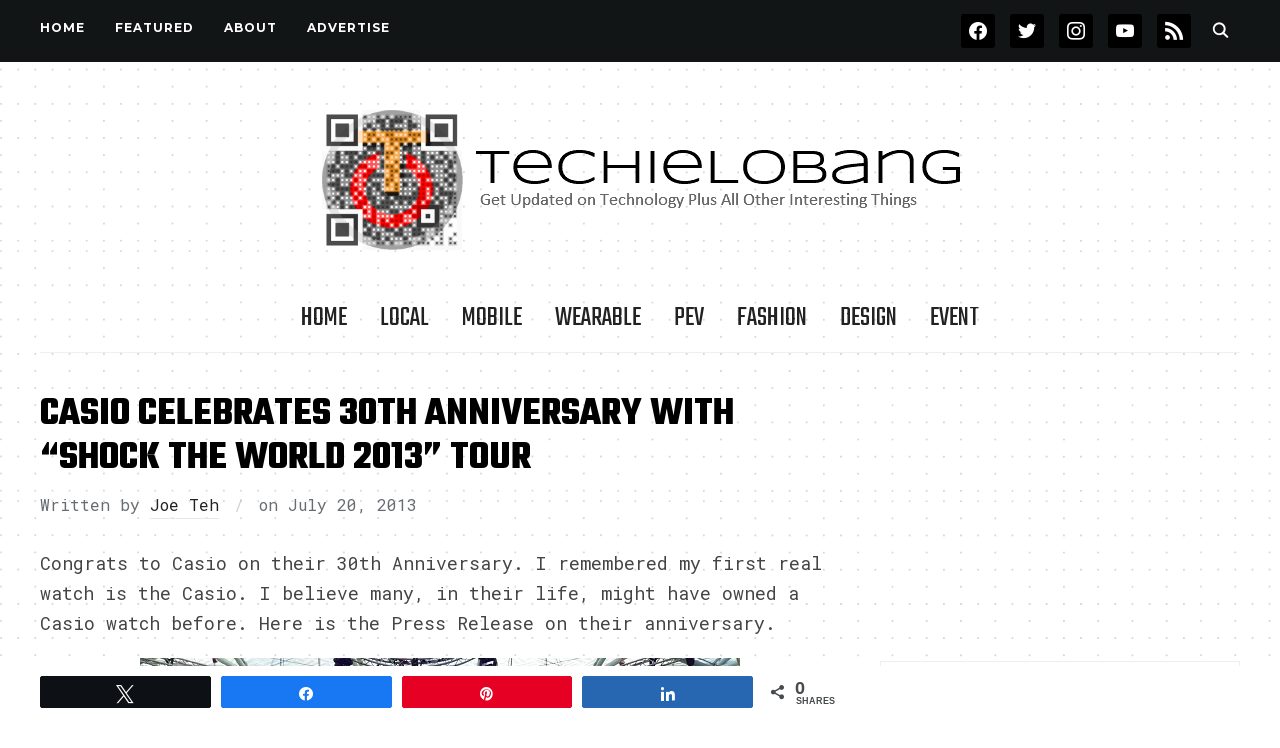

--- FILE ---
content_type: text/html; charset=UTF-8
request_url: https://techielobang.com/blog/2013/07/20/casio-30th-anniversary-shock-the-world-2013-tour/
body_size: 121601
content:
<!DOCTYPE html>
<html dir="ltr" lang="en-US" prefix="og: https://ogp.me/ns#">
<head>
    <meta charset="UTF-8">
    <meta name="viewport" content="width=device-width, initial-scale=1.0">
    <link rel="profile" href="http://gmpg.org/xfn/11">
    <link rel="pingback" href="https://techielobang.com/blog/xmlrpc.php">
    <link rel="preload" as="font" href="https://techielobang.com/blog/wp-content/themes/wpzoom-indigo/fonts/indigo.ttf" type="font/ttf" crossorigin>

    <title>Casio celebrates 30th Anniversary with “SHOCK THE WORLD 2013” tour | TechieLobang</title>
	<style>img:is([sizes="auto" i], [sizes^="auto," i]) { contain-intrinsic-size: 3000px 1500px }</style>
	
		<!-- All in One SEO 4.8.8 - aioseo.com -->
	<meta name="description" content="Congrats to Casio on their 30th Anniversary. I remembered my first real watch is the Casio. I believe many, in their life, might have owned a Casio watch.." />
	<meta name="robots" content="max-image-preview:large" />
	<meta name="author" content="Joe Teh"/>
	<meta name="keywords" content="casio,30th anniversary,anniversary,tour,shock the world,sentosa,singapore,japan,timepiece,watch,g-shock,gshock,featured" />
	<link rel="canonical" href="https://techielobang.com/blog/2013/07/20/casio-30th-anniversary-shock-the-world-2013-tour/" />
	<meta name="generator" content="All in One SEO (AIOSEO) 4.8.8" />
		<meta property="og:locale" content="en_US" />
		<meta property="og:site_name" content="TechieLobang | Get Updated on Technology Plus All Other Interesting Things" />
		<meta property="og:type" content="article" />
		<meta property="og:title" content="Casio celebrates 30th Anniversary with “SHOCK THE WORLD 2013” tour | TechieLobang" />
		<meta property="og:description" content="Congrats to Casio on their 30th Anniversary. I remembered my first real watch is the Casio. I believe many, in their life, might have owned a Casio watch.." />
		<meta property="og:url" content="https://techielobang.com/blog/2013/07/20/casio-30th-anniversary-shock-the-world-2013-tour/" />
		<meta property="og:image" content="https://techielobang.com/blog/wp-content/uploads/2013/07/Image-2.jpg" />
		<meta property="og:image:secure_url" content="https://techielobang.com/blog/wp-content/uploads/2013/07/Image-2.jpg" />
		<meta property="og:image:width" content="600" />
		<meta property="og:image:height" content="400" />
		<meta property="article:published_time" content="2013-07-20T09:53:17+00:00" />
		<meta property="article:modified_time" content="2013-07-20T09:53:17+00:00" />
		<meta property="article:publisher" content="https://facebook.com/techielobang" />
		<meta name="twitter:card" content="summary_large_image" />
		<meta name="twitter:site" content="@techielobang" />
		<meta name="twitter:title" content="Casio celebrates 30th Anniversary with “SHOCK THE WORLD 2013” tour | TechieLobang" />
		<meta name="twitter:description" content="Congrats to Casio on their 30th Anniversary. I remembered my first real watch is the Casio. I believe many, in their life, might have owned a Casio watch.." />
		<meta name="twitter:creator" content="@techielobang" />
		<meta name="twitter:image" content="https://techielobang.com/blog/wp-content/uploads/2013/07/Image-2.jpg" />
		<script type="application/ld+json" class="aioseo-schema">
			{"@context":"https:\/\/schema.org","@graph":[{"@type":"Article","@id":"https:\/\/techielobang.com\/blog\/2013\/07\/20\/casio-30th-anniversary-shock-the-world-2013-tour\/#article","name":"Casio celebrates 30th Anniversary with \u201cSHOCK THE WORLD 2013\u201d tour | TechieLobang","headline":"Casio celebrates 30th Anniversary with \u201cSHOCK THE WORLD 2013\u201d tour","author":{"@id":"https:\/\/techielobang.com\/blog\/author\/joe-teh\/#author"},"publisher":{"@id":"https:\/\/techielobang.com\/blog\/#organization"},"image":{"@type":"ImageObject","url":"https:\/\/i0.wp.com\/techielobang.com\/blog\/wp-content\/uploads\/2013\/07\/Image-2.jpg?fit=600%2C400&ssl=1","width":600,"height":400},"datePublished":"2013-07-20T17:53:17+08:00","dateModified":"2013-07-20T17:53:17+08:00","inLanguage":"en-US","mainEntityOfPage":{"@id":"https:\/\/techielobang.com\/blog\/2013\/07\/20\/casio-30th-anniversary-shock-the-world-2013-tour\/#webpage"},"isPartOf":{"@id":"https:\/\/techielobang.com\/blog\/2013\/07\/20\/casio-30th-anniversary-shock-the-world-2013-tour\/#webpage"},"articleSection":"Design, FEATURED, Gadget, TECHIE, 30th Anniversary, Anniversary, Casio, Featured, G-Shock, GShock, Japan, Sentosa, Shock the World, Singapore, Timepiece, Tour, Watch"},{"@type":"BreadcrumbList","@id":"https:\/\/techielobang.com\/blog\/2013\/07\/20\/casio-30th-anniversary-shock-the-world-2013-tour\/#breadcrumblist","itemListElement":[{"@type":"ListItem","@id":"https:\/\/techielobang.com\/blog#listItem","position":1,"name":"Home","item":"https:\/\/techielobang.com\/blog","nextItem":{"@type":"ListItem","@id":"https:\/\/techielobang.com\/blog\/techie\/#listItem","name":"TECHIE"}},{"@type":"ListItem","@id":"https:\/\/techielobang.com\/blog\/techie\/#listItem","position":2,"name":"TECHIE","item":"https:\/\/techielobang.com\/blog\/techie\/","nextItem":{"@type":"ListItem","@id":"https:\/\/techielobang.com\/blog\/techie\/gadget\/#listItem","name":"Gadget"},"previousItem":{"@type":"ListItem","@id":"https:\/\/techielobang.com\/blog#listItem","name":"Home"}},{"@type":"ListItem","@id":"https:\/\/techielobang.com\/blog\/techie\/gadget\/#listItem","position":3,"name":"Gadget","item":"https:\/\/techielobang.com\/blog\/techie\/gadget\/","nextItem":{"@type":"ListItem","@id":"https:\/\/techielobang.com\/blog\/2013\/07\/20\/casio-30th-anniversary-shock-the-world-2013-tour\/#listItem","name":"Casio celebrates 30th Anniversary with \u201cSHOCK THE WORLD 2013\u201d tour"},"previousItem":{"@type":"ListItem","@id":"https:\/\/techielobang.com\/blog\/techie\/#listItem","name":"TECHIE"}},{"@type":"ListItem","@id":"https:\/\/techielobang.com\/blog\/2013\/07\/20\/casio-30th-anniversary-shock-the-world-2013-tour\/#listItem","position":4,"name":"Casio celebrates 30th Anniversary with \u201cSHOCK THE WORLD 2013\u201d tour","previousItem":{"@type":"ListItem","@id":"https:\/\/techielobang.com\/blog\/techie\/gadget\/#listItem","name":"Gadget"}}]},{"@type":"Organization","@id":"https:\/\/techielobang.com\/blog\/#organization","name":"TechieLobang","description":"Get Updated on Technology Plus All Other Interesting Things","url":"https:\/\/techielobang.com\/blog\/","logo":{"@type":"ImageObject","url":"https:\/\/i0.wp.com\/techielobang.com\/blog\/wp-content\/uploads\/2017\/09\/TLB_2017-badge1.png?fit=650%2C150&ssl=1","@id":"https:\/\/techielobang.com\/blog\/2013\/07\/20\/casio-30th-anniversary-shock-the-world-2013-tour\/#organizationLogo","width":650,"height":150},"image":{"@id":"https:\/\/techielobang.com\/blog\/2013\/07\/20\/casio-30th-anniversary-shock-the-world-2013-tour\/#organizationLogo"},"sameAs":["https:\/\/facebook.com\/techielobang","https:\/\/twitter.com\/techielobang","https:\/\/instagram.com\/techielobang","https:\/\/youtube.com\/@techielobang"]},{"@type":"Person","@id":"https:\/\/techielobang.com\/blog\/author\/joe-teh\/#author","url":"https:\/\/techielobang.com\/blog\/author\/joe-teh\/","name":"Joe Teh","image":{"@type":"ImageObject","@id":"https:\/\/techielobang.com\/blog\/2013\/07\/20\/casio-30th-anniversary-shock-the-world-2013-tour\/#authorImage","url":"https:\/\/secure.gravatar.com\/avatar\/a34f0241a1baeb0ec801974c1041560e3301099a2b72190de42fd9ea91965df2?s=96&d=mm&r=g","width":96,"height":96,"caption":"Joe Teh"}},{"@type":"WebPage","@id":"https:\/\/techielobang.com\/blog\/2013\/07\/20\/casio-30th-anniversary-shock-the-world-2013-tour\/#webpage","url":"https:\/\/techielobang.com\/blog\/2013\/07\/20\/casio-30th-anniversary-shock-the-world-2013-tour\/","name":"Casio celebrates 30th Anniversary with \u201cSHOCK THE WORLD 2013\u201d tour | TechieLobang","description":"Congrats to Casio on their 30th Anniversary. I remembered my first real watch is the Casio. I believe many, in their life, might have owned a Casio watch..","inLanguage":"en-US","isPartOf":{"@id":"https:\/\/techielobang.com\/blog\/#website"},"breadcrumb":{"@id":"https:\/\/techielobang.com\/blog\/2013\/07\/20\/casio-30th-anniversary-shock-the-world-2013-tour\/#breadcrumblist"},"author":{"@id":"https:\/\/techielobang.com\/blog\/author\/joe-teh\/#author"},"creator":{"@id":"https:\/\/techielobang.com\/blog\/author\/joe-teh\/#author"},"image":{"@type":"ImageObject","url":"https:\/\/i0.wp.com\/techielobang.com\/blog\/wp-content\/uploads\/2013\/07\/Image-2.jpg?fit=600%2C400&ssl=1","@id":"https:\/\/techielobang.com\/blog\/2013\/07\/20\/casio-30th-anniversary-shock-the-world-2013-tour\/#mainImage","width":600,"height":400},"primaryImageOfPage":{"@id":"https:\/\/techielobang.com\/blog\/2013\/07\/20\/casio-30th-anniversary-shock-the-world-2013-tour\/#mainImage"},"datePublished":"2013-07-20T17:53:17+08:00","dateModified":"2013-07-20T17:53:17+08:00"},{"@type":"WebSite","@id":"https:\/\/techielobang.com\/blog\/#website","url":"https:\/\/techielobang.com\/blog\/","name":"TechieLobang","description":"Get Updated on Technology Plus All Other Interesting Things","inLanguage":"en-US","publisher":{"@id":"https:\/\/techielobang.com\/blog\/#organization"}}]}
		</script>
		<!-- All in One SEO -->


<!-- Social Warfare v4.5.6 https://warfareplugins.com - BEGINNING OF OUTPUT -->
<style>
	@font-face {
		font-family: "sw-icon-font";
		src:url("https://techielobang.com/blog/wp-content/plugins/social-warfare/assets/fonts/sw-icon-font.eot?ver=4.5.6");
		src:url("https://techielobang.com/blog/wp-content/plugins/social-warfare/assets/fonts/sw-icon-font.eot?ver=4.5.6#iefix") format("embedded-opentype"),
		url("https://techielobang.com/blog/wp-content/plugins/social-warfare/assets/fonts/sw-icon-font.woff?ver=4.5.6") format("woff"),
		url("https://techielobang.com/blog/wp-content/plugins/social-warfare/assets/fonts/sw-icon-font.ttf?ver=4.5.6") format("truetype"),
		url("https://techielobang.com/blog/wp-content/plugins/social-warfare/assets/fonts/sw-icon-font.svg?ver=4.5.6#1445203416") format("svg");
		font-weight: normal;
		font-style: normal;
		font-display:block;
	}
</style>
<!-- Social Warfare v4.5.6 https://warfareplugins.com - END OF OUTPUT -->

<!-- Jetpack Site Verification Tags -->
<meta name="msvalidate.01" content="DD42B0578C38839F9E23002FAEFDF495" />
<link rel='dns-prefetch' href='//secure.gravatar.com' />
<link rel='dns-prefetch' href='//stats.wp.com' />
<link rel='dns-prefetch' href='//fonts.googleapis.com' />
<link rel='dns-prefetch' href='//v0.wordpress.com' />
<link rel='preconnect' href='//i0.wp.com' />
<link rel='preconnect' href='//c0.wp.com' />
<link rel="alternate" type="application/rss+xml" title="TechieLobang &raquo; Feed" href="https://techielobang.com/blog/feed/" />
<link rel="alternate" type="application/rss+xml" title="TechieLobang &raquo; Comments Feed" href="https://techielobang.com/blog/comments/feed/" />
<link rel="alternate" type="application/rss+xml" title="TechieLobang &raquo; Casio celebrates 30th Anniversary with “SHOCK THE WORLD 2013” tour Comments Feed" href="https://techielobang.com/blog/2013/07/20/casio-30th-anniversary-shock-the-world-2013-tour/feed/" />
		<!-- This site uses the Google Analytics by MonsterInsights plugin v9.8.0 - Using Analytics tracking - https://www.monsterinsights.com/ -->
		<!-- Note: MonsterInsights is not currently configured on this site. The site owner needs to authenticate with Google Analytics in the MonsterInsights settings panel. -->
					<!-- No tracking code set -->
				<!-- / Google Analytics by MonsterInsights -->
		<script type="text/javascript">
/* <![CDATA[ */
window._wpemojiSettings = {"baseUrl":"https:\/\/s.w.org\/images\/core\/emoji\/16.0.1\/72x72\/","ext":".png","svgUrl":"https:\/\/s.w.org\/images\/core\/emoji\/16.0.1\/svg\/","svgExt":".svg","source":{"concatemoji":"https:\/\/techielobang.com\/blog\/wp-includes\/js\/wp-emoji-release.min.js?ver=6.8.3"}};
/*! This file is auto-generated */
!function(s,n){var o,i,e;function c(e){try{var t={supportTests:e,timestamp:(new Date).valueOf()};sessionStorage.setItem(o,JSON.stringify(t))}catch(e){}}function p(e,t,n){e.clearRect(0,0,e.canvas.width,e.canvas.height),e.fillText(t,0,0);var t=new Uint32Array(e.getImageData(0,0,e.canvas.width,e.canvas.height).data),a=(e.clearRect(0,0,e.canvas.width,e.canvas.height),e.fillText(n,0,0),new Uint32Array(e.getImageData(0,0,e.canvas.width,e.canvas.height).data));return t.every(function(e,t){return e===a[t]})}function u(e,t){e.clearRect(0,0,e.canvas.width,e.canvas.height),e.fillText(t,0,0);for(var n=e.getImageData(16,16,1,1),a=0;a<n.data.length;a++)if(0!==n.data[a])return!1;return!0}function f(e,t,n,a){switch(t){case"flag":return n(e,"\ud83c\udff3\ufe0f\u200d\u26a7\ufe0f","\ud83c\udff3\ufe0f\u200b\u26a7\ufe0f")?!1:!n(e,"\ud83c\udde8\ud83c\uddf6","\ud83c\udde8\u200b\ud83c\uddf6")&&!n(e,"\ud83c\udff4\udb40\udc67\udb40\udc62\udb40\udc65\udb40\udc6e\udb40\udc67\udb40\udc7f","\ud83c\udff4\u200b\udb40\udc67\u200b\udb40\udc62\u200b\udb40\udc65\u200b\udb40\udc6e\u200b\udb40\udc67\u200b\udb40\udc7f");case"emoji":return!a(e,"\ud83e\udedf")}return!1}function g(e,t,n,a){var r="undefined"!=typeof WorkerGlobalScope&&self instanceof WorkerGlobalScope?new OffscreenCanvas(300,150):s.createElement("canvas"),o=r.getContext("2d",{willReadFrequently:!0}),i=(o.textBaseline="top",o.font="600 32px Arial",{});return e.forEach(function(e){i[e]=t(o,e,n,a)}),i}function t(e){var t=s.createElement("script");t.src=e,t.defer=!0,s.head.appendChild(t)}"undefined"!=typeof Promise&&(o="wpEmojiSettingsSupports",i=["flag","emoji"],n.supports={everything:!0,everythingExceptFlag:!0},e=new Promise(function(e){s.addEventListener("DOMContentLoaded",e,{once:!0})}),new Promise(function(t){var n=function(){try{var e=JSON.parse(sessionStorage.getItem(o));if("object"==typeof e&&"number"==typeof e.timestamp&&(new Date).valueOf()<e.timestamp+604800&&"object"==typeof e.supportTests)return e.supportTests}catch(e){}return null}();if(!n){if("undefined"!=typeof Worker&&"undefined"!=typeof OffscreenCanvas&&"undefined"!=typeof URL&&URL.createObjectURL&&"undefined"!=typeof Blob)try{var e="postMessage("+g.toString()+"("+[JSON.stringify(i),f.toString(),p.toString(),u.toString()].join(",")+"));",a=new Blob([e],{type:"text/javascript"}),r=new Worker(URL.createObjectURL(a),{name:"wpTestEmojiSupports"});return void(r.onmessage=function(e){c(n=e.data),r.terminate(),t(n)})}catch(e){}c(n=g(i,f,p,u))}t(n)}).then(function(e){for(var t in e)n.supports[t]=e[t],n.supports.everything=n.supports.everything&&n.supports[t],"flag"!==t&&(n.supports.everythingExceptFlag=n.supports.everythingExceptFlag&&n.supports[t]);n.supports.everythingExceptFlag=n.supports.everythingExceptFlag&&!n.supports.flag,n.DOMReady=!1,n.readyCallback=function(){n.DOMReady=!0}}).then(function(){return e}).then(function(){var e;n.supports.everything||(n.readyCallback(),(e=n.source||{}).concatemoji?t(e.concatemoji):e.wpemoji&&e.twemoji&&(t(e.twemoji),t(e.wpemoji)))}))}((window,document),window._wpemojiSettings);
/* ]]> */
</script>
<link rel='stylesheet' id='social-warfare-block-css-css' href='https://techielobang.com/blog/wp-content/plugins/social-warfare/assets/js/post-editor/dist/blocks.style.build.css?ver=6.8.3' type='text/css' media='all' />
<link rel='stylesheet' id='jetpack_related-posts-css' href='https://c0.wp.com/p/jetpack/15.1.1/modules/related-posts/related-posts.css' type='text/css' media='all' />
<style id='wp-emoji-styles-inline-css' type='text/css'>

	img.wp-smiley, img.emoji {
		display: inline !important;
		border: none !important;
		box-shadow: none !important;
		height: 1em !important;
		width: 1em !important;
		margin: 0 0.07em !important;
		vertical-align: -0.1em !important;
		background: none !important;
		padding: 0 !important;
	}
</style>
<link rel='stylesheet' id='wp-block-library-css' href='https://c0.wp.com/c/6.8.3/wp-includes/css/dist/block-library/style.min.css' type='text/css' media='all' />
<style id='classic-theme-styles-inline-css' type='text/css'>
/*! This file is auto-generated */
.wp-block-button__link{color:#fff;background-color:#32373c;border-radius:9999px;box-shadow:none;text-decoration:none;padding:calc(.667em + 2px) calc(1.333em + 2px);font-size:1.125em}.wp-block-file__button{background:#32373c;color:#fff;text-decoration:none}
</style>
<link rel='stylesheet' id='wpzoom-social-icons-block-style-css' href='https://techielobang.com/blog/wp-content/plugins/social-icons-widget-by-wpzoom/block/dist/style-wpzoom-social-icons.css?ver=4.5.1' type='text/css' media='all' />
<link rel='stylesheet' id='mediaelement-css' href='https://c0.wp.com/c/6.8.3/wp-includes/js/mediaelement/mediaelementplayer-legacy.min.css' type='text/css' media='all' />
<link rel='stylesheet' id='wp-mediaelement-css' href='https://c0.wp.com/c/6.8.3/wp-includes/js/mediaelement/wp-mediaelement.min.css' type='text/css' media='all' />
<style id='jetpack-sharing-buttons-style-inline-css' type='text/css'>
.jetpack-sharing-buttons__services-list{display:flex;flex-direction:row;flex-wrap:wrap;gap:0;list-style-type:none;margin:5px;padding:0}.jetpack-sharing-buttons__services-list.has-small-icon-size{font-size:12px}.jetpack-sharing-buttons__services-list.has-normal-icon-size{font-size:16px}.jetpack-sharing-buttons__services-list.has-large-icon-size{font-size:24px}.jetpack-sharing-buttons__services-list.has-huge-icon-size{font-size:36px}@media print{.jetpack-sharing-buttons__services-list{display:none!important}}.editor-styles-wrapper .wp-block-jetpack-sharing-buttons{gap:0;padding-inline-start:0}ul.jetpack-sharing-buttons__services-list.has-background{padding:1.25em 2.375em}
</style>
<style id='global-styles-inline-css' type='text/css'>
:root{--wp--preset--aspect-ratio--square: 1;--wp--preset--aspect-ratio--4-3: 4/3;--wp--preset--aspect-ratio--3-4: 3/4;--wp--preset--aspect-ratio--3-2: 3/2;--wp--preset--aspect-ratio--2-3: 2/3;--wp--preset--aspect-ratio--16-9: 16/9;--wp--preset--aspect-ratio--9-16: 9/16;--wp--preset--color--black: #000000;--wp--preset--color--cyan-bluish-gray: #abb8c3;--wp--preset--color--white: #ffffff;--wp--preset--color--pale-pink: #f78da7;--wp--preset--color--vivid-red: #cf2e2e;--wp--preset--color--luminous-vivid-orange: #ff6900;--wp--preset--color--luminous-vivid-amber: #fcb900;--wp--preset--color--light-green-cyan: #7bdcb5;--wp--preset--color--vivid-green-cyan: #00d084;--wp--preset--color--pale-cyan-blue: #8ed1fc;--wp--preset--color--vivid-cyan-blue: #0693e3;--wp--preset--color--vivid-purple: #9b51e0;--wp--preset--gradient--vivid-cyan-blue-to-vivid-purple: linear-gradient(135deg,rgba(6,147,227,1) 0%,rgb(155,81,224) 100%);--wp--preset--gradient--light-green-cyan-to-vivid-green-cyan: linear-gradient(135deg,rgb(122,220,180) 0%,rgb(0,208,130) 100%);--wp--preset--gradient--luminous-vivid-amber-to-luminous-vivid-orange: linear-gradient(135deg,rgba(252,185,0,1) 0%,rgba(255,105,0,1) 100%);--wp--preset--gradient--luminous-vivid-orange-to-vivid-red: linear-gradient(135deg,rgba(255,105,0,1) 0%,rgb(207,46,46) 100%);--wp--preset--gradient--very-light-gray-to-cyan-bluish-gray: linear-gradient(135deg,rgb(238,238,238) 0%,rgb(169,184,195) 100%);--wp--preset--gradient--cool-to-warm-spectrum: linear-gradient(135deg,rgb(74,234,220) 0%,rgb(151,120,209) 20%,rgb(207,42,186) 40%,rgb(238,44,130) 60%,rgb(251,105,98) 80%,rgb(254,248,76) 100%);--wp--preset--gradient--blush-light-purple: linear-gradient(135deg,rgb(255,206,236) 0%,rgb(152,150,240) 100%);--wp--preset--gradient--blush-bordeaux: linear-gradient(135deg,rgb(254,205,165) 0%,rgb(254,45,45) 50%,rgb(107,0,62) 100%);--wp--preset--gradient--luminous-dusk: linear-gradient(135deg,rgb(255,203,112) 0%,rgb(199,81,192) 50%,rgb(65,88,208) 100%);--wp--preset--gradient--pale-ocean: linear-gradient(135deg,rgb(255,245,203) 0%,rgb(182,227,212) 50%,rgb(51,167,181) 100%);--wp--preset--gradient--electric-grass: linear-gradient(135deg,rgb(202,248,128) 0%,rgb(113,206,126) 100%);--wp--preset--gradient--midnight: linear-gradient(135deg,rgb(2,3,129) 0%,rgb(40,116,252) 100%);--wp--preset--font-size--small: 13px;--wp--preset--font-size--medium: 20px;--wp--preset--font-size--large: 36px;--wp--preset--font-size--x-large: 42px;--wp--preset--spacing--20: 0.44rem;--wp--preset--spacing--30: 0.67rem;--wp--preset--spacing--40: 1rem;--wp--preset--spacing--50: 1.5rem;--wp--preset--spacing--60: 2.25rem;--wp--preset--spacing--70: 3.38rem;--wp--preset--spacing--80: 5.06rem;--wp--preset--shadow--natural: 6px 6px 9px rgba(0, 0, 0, 0.2);--wp--preset--shadow--deep: 12px 12px 50px rgba(0, 0, 0, 0.4);--wp--preset--shadow--sharp: 6px 6px 0px rgba(0, 0, 0, 0.2);--wp--preset--shadow--outlined: 6px 6px 0px -3px rgba(255, 255, 255, 1), 6px 6px rgba(0, 0, 0, 1);--wp--preset--shadow--crisp: 6px 6px 0px rgba(0, 0, 0, 1);}:where(.is-layout-flex){gap: 0.5em;}:where(.is-layout-grid){gap: 0.5em;}body .is-layout-flex{display: flex;}.is-layout-flex{flex-wrap: wrap;align-items: center;}.is-layout-flex > :is(*, div){margin: 0;}body .is-layout-grid{display: grid;}.is-layout-grid > :is(*, div){margin: 0;}:where(.wp-block-columns.is-layout-flex){gap: 2em;}:where(.wp-block-columns.is-layout-grid){gap: 2em;}:where(.wp-block-post-template.is-layout-flex){gap: 1.25em;}:where(.wp-block-post-template.is-layout-grid){gap: 1.25em;}.has-black-color{color: var(--wp--preset--color--black) !important;}.has-cyan-bluish-gray-color{color: var(--wp--preset--color--cyan-bluish-gray) !important;}.has-white-color{color: var(--wp--preset--color--white) !important;}.has-pale-pink-color{color: var(--wp--preset--color--pale-pink) !important;}.has-vivid-red-color{color: var(--wp--preset--color--vivid-red) !important;}.has-luminous-vivid-orange-color{color: var(--wp--preset--color--luminous-vivid-orange) !important;}.has-luminous-vivid-amber-color{color: var(--wp--preset--color--luminous-vivid-amber) !important;}.has-light-green-cyan-color{color: var(--wp--preset--color--light-green-cyan) !important;}.has-vivid-green-cyan-color{color: var(--wp--preset--color--vivid-green-cyan) !important;}.has-pale-cyan-blue-color{color: var(--wp--preset--color--pale-cyan-blue) !important;}.has-vivid-cyan-blue-color{color: var(--wp--preset--color--vivid-cyan-blue) !important;}.has-vivid-purple-color{color: var(--wp--preset--color--vivid-purple) !important;}.has-black-background-color{background-color: var(--wp--preset--color--black) !important;}.has-cyan-bluish-gray-background-color{background-color: var(--wp--preset--color--cyan-bluish-gray) !important;}.has-white-background-color{background-color: var(--wp--preset--color--white) !important;}.has-pale-pink-background-color{background-color: var(--wp--preset--color--pale-pink) !important;}.has-vivid-red-background-color{background-color: var(--wp--preset--color--vivid-red) !important;}.has-luminous-vivid-orange-background-color{background-color: var(--wp--preset--color--luminous-vivid-orange) !important;}.has-luminous-vivid-amber-background-color{background-color: var(--wp--preset--color--luminous-vivid-amber) !important;}.has-light-green-cyan-background-color{background-color: var(--wp--preset--color--light-green-cyan) !important;}.has-vivid-green-cyan-background-color{background-color: var(--wp--preset--color--vivid-green-cyan) !important;}.has-pale-cyan-blue-background-color{background-color: var(--wp--preset--color--pale-cyan-blue) !important;}.has-vivid-cyan-blue-background-color{background-color: var(--wp--preset--color--vivid-cyan-blue) !important;}.has-vivid-purple-background-color{background-color: var(--wp--preset--color--vivid-purple) !important;}.has-black-border-color{border-color: var(--wp--preset--color--black) !important;}.has-cyan-bluish-gray-border-color{border-color: var(--wp--preset--color--cyan-bluish-gray) !important;}.has-white-border-color{border-color: var(--wp--preset--color--white) !important;}.has-pale-pink-border-color{border-color: var(--wp--preset--color--pale-pink) !important;}.has-vivid-red-border-color{border-color: var(--wp--preset--color--vivid-red) !important;}.has-luminous-vivid-orange-border-color{border-color: var(--wp--preset--color--luminous-vivid-orange) !important;}.has-luminous-vivid-amber-border-color{border-color: var(--wp--preset--color--luminous-vivid-amber) !important;}.has-light-green-cyan-border-color{border-color: var(--wp--preset--color--light-green-cyan) !important;}.has-vivid-green-cyan-border-color{border-color: var(--wp--preset--color--vivid-green-cyan) !important;}.has-pale-cyan-blue-border-color{border-color: var(--wp--preset--color--pale-cyan-blue) !important;}.has-vivid-cyan-blue-border-color{border-color: var(--wp--preset--color--vivid-cyan-blue) !important;}.has-vivid-purple-border-color{border-color: var(--wp--preset--color--vivid-purple) !important;}.has-vivid-cyan-blue-to-vivid-purple-gradient-background{background: var(--wp--preset--gradient--vivid-cyan-blue-to-vivid-purple) !important;}.has-light-green-cyan-to-vivid-green-cyan-gradient-background{background: var(--wp--preset--gradient--light-green-cyan-to-vivid-green-cyan) !important;}.has-luminous-vivid-amber-to-luminous-vivid-orange-gradient-background{background: var(--wp--preset--gradient--luminous-vivid-amber-to-luminous-vivid-orange) !important;}.has-luminous-vivid-orange-to-vivid-red-gradient-background{background: var(--wp--preset--gradient--luminous-vivid-orange-to-vivid-red) !important;}.has-very-light-gray-to-cyan-bluish-gray-gradient-background{background: var(--wp--preset--gradient--very-light-gray-to-cyan-bluish-gray) !important;}.has-cool-to-warm-spectrum-gradient-background{background: var(--wp--preset--gradient--cool-to-warm-spectrum) !important;}.has-blush-light-purple-gradient-background{background: var(--wp--preset--gradient--blush-light-purple) !important;}.has-blush-bordeaux-gradient-background{background: var(--wp--preset--gradient--blush-bordeaux) !important;}.has-luminous-dusk-gradient-background{background: var(--wp--preset--gradient--luminous-dusk) !important;}.has-pale-ocean-gradient-background{background: var(--wp--preset--gradient--pale-ocean) !important;}.has-electric-grass-gradient-background{background: var(--wp--preset--gradient--electric-grass) !important;}.has-midnight-gradient-background{background: var(--wp--preset--gradient--midnight) !important;}.has-small-font-size{font-size: var(--wp--preset--font-size--small) !important;}.has-medium-font-size{font-size: var(--wp--preset--font-size--medium) !important;}.has-large-font-size{font-size: var(--wp--preset--font-size--large) !important;}.has-x-large-font-size{font-size: var(--wp--preset--font-size--x-large) !important;}
:where(.wp-block-post-template.is-layout-flex){gap: 1.25em;}:where(.wp-block-post-template.is-layout-grid){gap: 1.25em;}
:where(.wp-block-columns.is-layout-flex){gap: 2em;}:where(.wp-block-columns.is-layout-grid){gap: 2em;}
:root :where(.wp-block-pullquote){font-size: 1.5em;line-height: 1.6;}
</style>
<link rel='stylesheet' id='social_warfare-css' href='https://techielobang.com/blog/wp-content/plugins/social-warfare/assets/css/style.min.css?ver=4.5.6' type='text/css' media='all' />
<link rel='stylesheet' id='zoom-theme-utils-css-css' href='https://techielobang.com/blog/wp-content/themes/wpzoom-indigo/functions/wpzoom/assets/css/theme-utils.css?ver=6.8.3' type='text/css' media='all' />
<link rel='stylesheet' id='indigo-google-fonts-css' href='https://fonts.googleapis.com/css?family=Roboto+Mono%3Aregular%2C700%2C700i%2Citalic%7COswald%3Aregular%2C700%7CMulish%7CMontserrat%3Aregular%2C700%7CTeko%3Aregular%2C700%7CSyncopate%3Aregular%2C700&#038;subset=latin&#038;display=swap&#038;ver=6.8.3' type='text/css' media='all' />
<link rel='stylesheet' id='indigo-style-css' href='https://techielobang.com/blog/wp-content/themes/wpzoom-indigo/style.css?ver=1.0.23' type='text/css' media='all' />
<link rel='stylesheet' id='media-queries-css' href='https://techielobang.com/blog/wp-content/themes/wpzoom-indigo/css/media-queries.css?ver=1.0.23' type='text/css' media='all' />
<link rel='stylesheet' id='indigo-google-font-default-css' href='//fonts.googleapis.com/css?family=Oswald%3A400%2C500%2C700&#038;display=swap&#038;ver=6.8.3' type='text/css' media='all' />
<link rel='stylesheet' id='indigo-style-color-default-css' href='https://techielobang.com/blog/wp-content/themes/wpzoom-indigo/styles/default.css?ver=1.0.23' type='text/css' media='all' />
<link rel='stylesheet' id='dashicons-css' href='https://c0.wp.com/c/6.8.3/wp-includes/css/dashicons.min.css' type='text/css' media='all' />
<link rel='stylesheet' id='wpzoom-social-icons-socicon-css' href='https://techielobang.com/blog/wp-content/plugins/social-icons-widget-by-wpzoom/assets/css/wpzoom-socicon.css?ver=1745253170' type='text/css' media='all' />
<link rel='stylesheet' id='wpzoom-social-icons-genericons-css' href='https://techielobang.com/blog/wp-content/plugins/social-icons-widget-by-wpzoom/assets/css/genericons.css?ver=1745253170' type='text/css' media='all' />
<link rel='stylesheet' id='wpzoom-social-icons-academicons-css' href='https://techielobang.com/blog/wp-content/plugins/social-icons-widget-by-wpzoom/assets/css/academicons.min.css?ver=1745253170' type='text/css' media='all' />
<link rel='stylesheet' id='wpzoom-social-icons-font-awesome-3-css' href='https://techielobang.com/blog/wp-content/plugins/social-icons-widget-by-wpzoom/assets/css/font-awesome-3.min.css?ver=1745253170' type='text/css' media='all' />
<link rel='stylesheet' id='wpzoom-social-icons-styles-css' href='https://techielobang.com/blog/wp-content/plugins/social-icons-widget-by-wpzoom/assets/css/wpzoom-social-icons-styles.css?ver=1745253170' type='text/css' media='all' />
<link rel='preload' as='font'  id='wpzoom-social-icons-font-academicons-woff2-css' href='https://techielobang.com/blog/wp-content/plugins/social-icons-widget-by-wpzoom/assets/font/academicons.woff2?v=1.9.2'  type='font/woff2' crossorigin />
<link rel='preload' as='font'  id='wpzoom-social-icons-font-fontawesome-3-woff2-css' href='https://techielobang.com/blog/wp-content/plugins/social-icons-widget-by-wpzoom/assets/font/fontawesome-webfont.woff2?v=4.7.0'  type='font/woff2' crossorigin />
<link rel='preload' as='font'  id='wpzoom-social-icons-font-genericons-woff-css' href='https://techielobang.com/blog/wp-content/plugins/social-icons-widget-by-wpzoom/assets/font/Genericons.woff'  type='font/woff' crossorigin />
<link rel='preload' as='font'  id='wpzoom-social-icons-font-socicon-woff2-css' href='https://techielobang.com/blog/wp-content/plugins/social-icons-widget-by-wpzoom/assets/font/socicon.woff2?v=4.5.1'  type='font/woff2' crossorigin />
<link rel='stylesheet' id='sharedaddy-css' href='https://c0.wp.com/p/jetpack/15.1.1/modules/sharedaddy/sharing.css' type='text/css' media='all' />
<link rel='stylesheet' id='social-logos-css' href='https://c0.wp.com/p/jetpack/15.1.1/_inc/social-logos/social-logos.min.css' type='text/css' media='all' />
<script type="text/javascript" id="jetpack_related-posts-js-extra">
/* <![CDATA[ */
var related_posts_js_options = {"post_heading":"h4"};
/* ]]> */
</script>
<script type="text/javascript" src="https://c0.wp.com/p/jetpack/15.1.1/_inc/build/related-posts/related-posts.min.js" id="jetpack_related-posts-js"></script>
<script type="text/javascript" src="https://c0.wp.com/c/6.8.3/wp-includes/js/jquery/jquery.min.js" id="jquery-core-js"></script>
<script type="text/javascript" src="https://c0.wp.com/c/6.8.3/wp-includes/js/jquery/jquery-migrate.min.js" id="jquery-migrate-js"></script>
<script type="text/javascript" src="https://techielobang.com/blog/wp-content/themes/wpzoom-indigo/js/init.js?ver=6.8.3" id="wpzoom-init-js"></script>
<link rel="https://api.w.org/" href="https://techielobang.com/blog/wp-json/" /><link rel="alternate" title="JSON" type="application/json" href="https://techielobang.com/blog/wp-json/wp/v2/posts/49937" /><link rel="EditURI" type="application/rsd+xml" title="RSD" href="https://techielobang.com/blog/xmlrpc.php?rsd" />
<meta name="generator" content="WordPress 6.8.3" />
<link rel='shortlink' href='https://wp.me/p8YKZ-cZr' />
<link rel="alternate" title="oEmbed (JSON)" type="application/json+oembed" href="https://techielobang.com/blog/wp-json/oembed/1.0/embed?url=https%3A%2F%2Ftechielobang.com%2Fblog%2F2013%2F07%2F20%2Fcasio-30th-anniversary-shock-the-world-2013-tour%2F" />
<link rel="alternate" title="oEmbed (XML)" type="text/xml+oembed" href="https://techielobang.com/blog/wp-json/oembed/1.0/embed?url=https%3A%2F%2Ftechielobang.com%2Fblog%2F2013%2F07%2F20%2Fcasio-30th-anniversary-shock-the-world-2013-tour%2F&#038;format=xml" />
	<style>img#wpstats{display:none}</style>
		<!-- WPZOOM Theme / Framework -->
<meta name="generator" content="Indigo 1.0.23" />
<meta name="generator" content="WPZOOM Framework 2.0.7" />

<!-- Begin Theme Custom CSS -->
<style type="text/css" id="wpzoom-indigo-custom-css">
.navbar-brand-wpz .tagline{display:none;}body{font-family:'Roboto Mono', monospace;}.footer-title{font-family:'Syncopate', sans-serif;text-transform:none;}
@media screen and (min-width: 769px){body{font-size:18px;}.navbar-brand-wpz h1{font-size:70px;}.navbar-brand-wpz .tagline{font-size:18px;}.slides li h3{font-size:42px;}.slides li .slide_button a{font-size:14px;}.widget h3.title{font-size:14px;}.site-footer .widget h3.title{font-size:20px;}.entry-title{font-size:30px;}.single h1.entry-title{font-size:40px;}.page h1.entry-title{font-size:40px;}.footer-title{font-size:40px;}.footer-menu ul li{font-size:20px;}}
@media screen and (max-width: 768px){body{font-size:16px;}.navbar-brand-wpz h1{font-size:60px;}.navbar-brand-wpz .tagline{font-size:18px;}.slides li h3{font-size:26px;}.slides li .slide_button a{font-size:12px;}.widget h3.title{font-size:14px;}.site-footer .widget h3.title{font-size:20px;}.entry-title{font-size:24px;}.single h1.entry-title{font-size:36px;}.page h1.entry-title{font-size:36px;}.footer-title{font-size:40px;}.footer-menu ul li{font-size:20px;}}
@media screen and (max-width: 480px){body{font-size:16px;}.navbar-brand-wpz h1{font-size:60px;}.navbar-brand-wpz .tagline{font-size:18px;}.slides li h3{font-size:26px;}.slides li .slide_button a{font-size:12px;}.widget h3.title{font-size:14px;}.site-footer .widget h3.title{font-size:20px;}.entry-title{font-size:24px;}.single h1.entry-title{font-size:28px;}.page h1.entry-title{font-size:28px;}.footer-title{font-size:40px;}.footer-menu ul li{font-size:20px;}}
</style>
<!-- End Theme Custom CSS -->
<style type="text/css">.recentcomments a{display:inline !important;padding:0 !important;margin:0 !important;}</style><style type="text/css" id="custom-background-css">
body.custom-background { background-image: url("https://techielobang.com/blog/wp-content/uploads/2017/09/backgnd-2017-1.png"); background-position: left top; background-size: auto; background-repeat: repeat; background-attachment: scroll; }
</style>
	<link rel="icon" href="https://i0.wp.com/techielobang.com/blog/wp-content/uploads/2017/09/cropped-tlb-icon.png?fit=32%2C32&#038;ssl=1" sizes="32x32" />
<link rel="icon" href="https://i0.wp.com/techielobang.com/blog/wp-content/uploads/2017/09/cropped-tlb-icon.png?fit=192%2C192&#038;ssl=1" sizes="192x192" />
<link rel="apple-touch-icon" href="https://i0.wp.com/techielobang.com/blog/wp-content/uploads/2017/09/cropped-tlb-icon.png?fit=180%2C180&#038;ssl=1" />
<meta name="msapplication-TileImage" content="https://i0.wp.com/techielobang.com/blog/wp-content/uploads/2017/09/cropped-tlb-icon.png?fit=270%2C270&#038;ssl=1" />
</head>
<body class="wp-singular post-template-default single single-post postid-49937 single-format-standard custom-background wp-custom-logo wp-theme-wpzoom-indigo">

<div class="page-wrap">

    <header class="site-header">

        <nav class="top-navbar" role="navigation">

            <div class="inner-wrap">

                <div id="navbar-top">
                    <div class="menu-custom-container"><ul id="menu-custom" class="navbar-wpz dropdown sf-menu"><li id="menu-item-64455" class="menu-item menu-item-type-custom menu-item-object-custom menu-item-home menu-item-64455"><a href="http://techielobang.com/blog">Home</a></li>
<li id="menu-item-64456" class="menu-item menu-item-type-taxonomy menu-item-object-category current-post-ancestor current-menu-parent current-post-parent menu-item-64456"><a href="https://techielobang.com/blog/featured/">FEATURED</a></li>
<li id="menu-item-64458" class="menu-item menu-item-type-post_type menu-item-object-page menu-item-64458"><a href="https://techielobang.com/blog/about/">About</a></li>
<li id="menu-item-64459" class="menu-item menu-item-type-post_type menu-item-object-page menu-item-64459"><a href="https://techielobang.com/blog/advertise/">Advertise</a></li>
</ul></div>               </div><!-- #navbar-top -->

                <div id="sb-search" class="sb-search">
                    <form method="get" id="searchform" action="https://techielobang.com/blog/">
	<input type="search" class="sb-search-input" placeholder="Enter your keywords..."  name="s" id="s" />
    <input type="submit" id="searchsubmit" class="sb-search-submit" value="Search" />
    <span class="sb-icon-search"></span>
</form>                </div><!-- .sb-search -->

                <div class="header_social">
                    <div id="zoom-social-icons-widget-3" class="widget zoom-social-icons-widget"><h3 class="title"><span>Follow us</span></h3>
		
<ul class="zoom-social-icons-list zoom-social-icons-list--with-canvas zoom-social-icons-list--rounded zoom-social-icons-list--no-labels">

		
				<li class="zoom-social_icons-list__item">
		<a class="zoom-social_icons-list__link" href="https://facebook.com/techielobang" target="_blank" title="Facebook" >
									
						<span class="screen-reader-text">facebook</span>
			
						<span class="zoom-social_icons-list-span social-icon socicon socicon-facebook" data-hover-rule="background-color" data-hover-color="#3b5998" style="background-color : #000000; font-size: 18px; padding:8px" ></span>
			
					</a>
	</li>

	
				<li class="zoom-social_icons-list__item">
		<a class="zoom-social_icons-list__link" href="https://twitter.com/techielobang" target="_blank" title="Twitter" >
									
						<span class="screen-reader-text">twitter</span>
			
						<span class="zoom-social_icons-list-span social-icon socicon socicon-twitter" data-hover-rule="background-color" data-hover-color="#55acee" style="background-color : #000000; font-size: 18px; padding:8px" ></span>
			
					</a>
	</li>

	
				<li class="zoom-social_icons-list__item">
		<a class="zoom-social_icons-list__link" href="https://instagram.com/techielobang" target="_blank" title="Instagram" >
									
						<span class="screen-reader-text">instagram</span>
			
						<span class="zoom-social_icons-list-span social-icon socicon socicon-instagram" data-hover-rule="background-color" data-hover-color="#E1306C" style="background-color : #000000; font-size: 18px; padding:8px" ></span>
			
					</a>
	</li>

	
				<li class="zoom-social_icons-list__item">
		<a class="zoom-social_icons-list__link" href="https://youtube.com/techielobang" target="_blank" title="Default Label" >
									
						<span class="screen-reader-text">youtube</span>
			
						<span class="zoom-social_icons-list-span social-icon socicon socicon-youtube" data-hover-rule="background-color" data-hover-color="#e02a20" style="background-color : #000000; font-size: 18px; padding:8px" ></span>
			
					</a>
	</li>

	
				<li class="zoom-social_icons-list__item">
		<a class="zoom-social_icons-list__link" href="https://techielobang.com/blog/feed/" target="_blank" title="Default Label" >
									
						<span class="screen-reader-text">rss</span>
			
						<span class="zoom-social_icons-list-span social-icon socicon socicon-rss" data-hover-rule="background-color" data-hover-color="#1e73be" style="background-color : #000000; font-size: 18px; padding:8px" ></span>
			
					</a>
	</li>

	
</ul>

		</div>                </div><!-- .header_social -->

            </div><!-- ./inner-wrap -->

        </nav><!-- .navbar -->
        <div class="clear"></div>

        <div class="inner-wrap">

            <div class="navbar-brand-wpz">

                <a href="https://techielobang.com/blog/" class="custom-logo-link" rel="home" itemprop="url"><img width="650" height="150" src="https://i0.wp.com/techielobang.com/blog/wp-content/uploads/2017/09/TLB_2017-badge1.png?fit=650%2C150&amp;ssl=1" class="custom-logo no-lazyload no-lazy a3-notlazy" alt="TechieLobang" itemprop="logo" decoding="async" fetchpriority="high" srcset="https://i0.wp.com/techielobang.com/blog/wp-content/uploads/2017/09/TLB_2017-badge1.png?w=650&amp;ssl=1 650w, https://i0.wp.com/techielobang.com/blog/wp-content/uploads/2017/09/TLB_2017-badge1.png?resize=300%2C69&amp;ssl=1 300w, https://i0.wp.com/techielobang.com/blog/wp-content/uploads/2017/09/TLB_2017-badge1.png?resize=238%2C55&amp;ssl=1 238w" sizes="(max-width: 650px) 100vw, 650px" data-attachment-id="64471" data-permalink="https://techielobang.com/blog/tlb_2017-badge1/" data-orig-file="https://i0.wp.com/techielobang.com/blog/wp-content/uploads/2017/09/TLB_2017-badge1.png?fit=650%2C150&amp;ssl=1" data-orig-size="650,150" data-comments-opened="1" data-image-meta="{&quot;aperture&quot;:&quot;0&quot;,&quot;credit&quot;:&quot;&quot;,&quot;camera&quot;:&quot;&quot;,&quot;caption&quot;:&quot;&quot;,&quot;created_timestamp&quot;:&quot;0&quot;,&quot;copyright&quot;:&quot;&quot;,&quot;focal_length&quot;:&quot;0&quot;,&quot;iso&quot;:&quot;0&quot;,&quot;shutter_speed&quot;:&quot;0&quot;,&quot;title&quot;:&quot;&quot;,&quot;orientation&quot;:&quot;0&quot;}" data-image-title="TLB_2017-badge1" data-image-description="" data-image-caption="" data-medium-file="https://i0.wp.com/techielobang.com/blog/wp-content/uploads/2017/09/TLB_2017-badge1.png?fit=300%2C69&amp;ssl=1" data-large-file="https://i0.wp.com/techielobang.com/blog/wp-content/uploads/2017/09/TLB_2017-badge1.png?fit=650%2C150&amp;ssl=1" /></a>
                <p class="tagline">Get Updated on Technology Plus All Other Interesting Things</p>

            </div><!-- .navbar-brand -->


            

            <nav class="main-navbar" role="navigation">

                <div class="navbar-header-main">
                    
                       <div id="menu-main-slide" class="menu-header-container"><ul id="menu-header" class="menu"><li id="menu-item-64497" class="menu-item menu-item-type-custom menu-item-object-custom menu-item-home menu-item-64497"><a href="https://techielobang.com/blog">Home</a></li>
<li id="menu-item-64478" class="menu-item menu-item-type-taxonomy menu-item-object-category menu-item-64478"><a href="https://techielobang.com/blog/local/">LOCAL</a></li>
<li id="menu-item-64479" class="menu-item menu-item-type-taxonomy menu-item-object-category menu-item-64479"><a href="https://techielobang.com/blog/techie/mobile/">Mobile</a></li>
<li id="menu-item-64480" class="menu-item menu-item-type-taxonomy menu-item-object-category menu-item-64480"><a href="https://techielobang.com/blog/wearable/">Wearable</a></li>
<li id="menu-item-64481" class="menu-item menu-item-type-taxonomy menu-item-object-category menu-item-64481"><a href="https://techielobang.com/blog/pev/">PEV</a></li>
<li id="menu-item-64482" class="menu-item menu-item-type-taxonomy menu-item-object-category menu-item-64482"><a href="https://techielobang.com/blog/techie/fashion/">Fashion</a></li>
<li id="menu-item-64483" class="menu-item menu-item-type-taxonomy menu-item-object-category current-post-ancestor current-menu-parent current-post-parent menu-item-64483"><a href="https://techielobang.com/blog/techie/design/">Design</a></li>
<li id="menu-item-64484" class="menu-item menu-item-type-taxonomy menu-item-object-category menu-item-64484"><a href="https://techielobang.com/blog/techie/event/">Event</a></li>
</ul></div>
                </div>

                <div id="navbar-main">

                    <div class="menu-header-container"><ul id="menu-header-1" class="navbar-wpz dropdown sf-menu"><li class="menu-item menu-item-type-custom menu-item-object-custom menu-item-home menu-item-64497"><a href="https://techielobang.com/blog">Home</a></li>
<li class="menu-item menu-item-type-taxonomy menu-item-object-category menu-item-64478"><a href="https://techielobang.com/blog/local/">LOCAL</a></li>
<li class="menu-item menu-item-type-taxonomy menu-item-object-category menu-item-64479"><a href="https://techielobang.com/blog/techie/mobile/">Mobile</a></li>
<li class="menu-item menu-item-type-taxonomy menu-item-object-category menu-item-64480"><a href="https://techielobang.com/blog/wearable/">Wearable</a></li>
<li class="menu-item menu-item-type-taxonomy menu-item-object-category menu-item-64481"><a href="https://techielobang.com/blog/pev/">PEV</a></li>
<li class="menu-item menu-item-type-taxonomy menu-item-object-category menu-item-64482"><a href="https://techielobang.com/blog/techie/fashion/">Fashion</a></li>
<li class="menu-item menu-item-type-taxonomy menu-item-object-category current-post-ancestor current-menu-parent current-post-parent menu-item-64483"><a href="https://techielobang.com/blog/techie/design/">Design</a></li>
<li class="menu-item menu-item-type-taxonomy menu-item-object-category menu-item-64484"><a href="https://techielobang.com/blog/techie/event/">Event</a></li>
</ul></div>
                </div><!-- #navbar-main -->

            </nav><!-- .navbar -->
            <div class="clear"></div>

        </div><!-- .inner-wrap -->

    </header><!-- .site-header -->

    <div class="inner-wrap">


    <main id="main" class="site-main" role="main">

        
            <div class="content-area">

                
<article id="post-49937" class="post-49937 post type-post status-publish format-standard has-post-thumbnail hentry category-design category-featured category-gadget category-techie tag-30th-anniversary tag-anniversary tag-casio tag-featured-2 tag-g-shock tag-gshock tag-japan tag-sentosa tag-shock-the-world tag-singapore tag-timepiece tag-tour tag-watch">

    
    


    <div class="post_wrapper_main">

        
            <div class="wpz-float-sharing"><div class="sharedaddy sd-sharing-enabled"><div class="robots-nocontent sd-block sd-social sd-social-icon sd-sharing"><h3 class="sd-title">Share this:</h3><div class="sd-content"><ul><li class="share-twitter"><a rel="nofollow noopener noreferrer"
				data-shared="sharing-twitter-49937"
				class="share-twitter sd-button share-icon no-text"
				href="https://techielobang.com/blog/2013/07/20/casio-30th-anniversary-shock-the-world-2013-tour/?share=twitter"
				target="_blank"
				aria-labelledby="sharing-twitter-49937"
				>
				<span id="sharing-twitter-49937" hidden>Click to share on X (Opens in new window)</span>
				<span>X</span>
			</a></li><li class="share-facebook"><a rel="nofollow noopener noreferrer"
				data-shared="sharing-facebook-49937"
				class="share-facebook sd-button share-icon no-text"
				href="https://techielobang.com/blog/2013/07/20/casio-30th-anniversary-shock-the-world-2013-tour/?share=facebook"
				target="_blank"
				aria-labelledby="sharing-facebook-49937"
				>
				<span id="sharing-facebook-49937" hidden>Click to share on Facebook (Opens in new window)</span>
				<span>Facebook</span>
			</a></li><li class="share-linkedin"><a rel="nofollow noopener noreferrer"
				data-shared="sharing-linkedin-49937"
				class="share-linkedin sd-button share-icon no-text"
				href="https://techielobang.com/blog/2013/07/20/casio-30th-anniversary-shock-the-world-2013-tour/?share=linkedin"
				target="_blank"
				aria-labelledby="sharing-linkedin-49937"
				>
				<span id="sharing-linkedin-49937" hidden>Click to share on LinkedIn (Opens in new window)</span>
				<span>LinkedIn</span>
			</a></li><li class="share-jetpack-whatsapp"><a rel="nofollow noopener noreferrer"
				data-shared="sharing-whatsapp-49937"
				class="share-jetpack-whatsapp sd-button share-icon no-text"
				href="https://techielobang.com/blog/2013/07/20/casio-30th-anniversary-shock-the-world-2013-tour/?share=jetpack-whatsapp"
				target="_blank"
				aria-labelledby="sharing-whatsapp-49937"
				>
				<span id="sharing-whatsapp-49937" hidden>Click to share on WhatsApp (Opens in new window)</span>
				<span>WhatsApp</span>
			</a></li><li class="share-telegram"><a rel="nofollow noopener noreferrer"
				data-shared="sharing-telegram-49937"
				class="share-telegram sd-button share-icon no-text"
				href="https://techielobang.com/blog/2013/07/20/casio-30th-anniversary-shock-the-world-2013-tour/?share=telegram"
				target="_blank"
				aria-labelledby="sharing-telegram-49937"
				>
				<span id="sharing-telegram-49937" hidden>Click to share on Telegram (Opens in new window)</span>
				<span>Telegram</span>
			</a></li><li class="share-pinterest"><a rel="nofollow noopener noreferrer"
				data-shared="sharing-pinterest-49937"
				class="share-pinterest sd-button share-icon no-text"
				href="https://techielobang.com/blog/2013/07/20/casio-30th-anniversary-shock-the-world-2013-tour/?share=pinterest"
				target="_blank"
				aria-labelledby="sharing-pinterest-49937"
				>
				<span id="sharing-pinterest-49937" hidden>Click to share on Pinterest (Opens in new window)</span>
				<span>Pinterest</span>
			</a></li><li class="share-reddit"><a rel="nofollow noopener noreferrer"
				data-shared="sharing-reddit-49937"
				class="share-reddit sd-button share-icon no-text"
				href="https://techielobang.com/blog/2013/07/20/casio-30th-anniversary-shock-the-world-2013-tour/?share=reddit"
				target="_blank"
				aria-labelledby="sharing-reddit-49937"
				>
				<span id="sharing-reddit-49937" hidden>Click to share on Reddit (Opens in new window)</span>
				<span>Reddit</span>
			</a></li><li class="share-tumblr"><a rel="nofollow noopener noreferrer"
				data-shared="sharing-tumblr-49937"
				class="share-tumblr sd-button share-icon no-text"
				href="https://techielobang.com/blog/2013/07/20/casio-30th-anniversary-shock-the-world-2013-tour/?share=tumblr"
				target="_blank"
				aria-labelledby="sharing-tumblr-49937"
				>
				<span id="sharing-tumblr-49937" hidden>Click to share on Tumblr (Opens in new window)</span>
				<span>Tumblr</span>
			</a></li><li class="share-email"><a rel="nofollow noopener noreferrer"
				data-shared="sharing-email-49937"
				class="share-email sd-button share-icon no-text"
				href="mailto:?subject=%5BShared%20Post%5D%20Casio%20celebrates%2030th%20Anniversary%20with%20%E2%80%9CSHOCK%20THE%20WORLD%202013%E2%80%9D%20tour&#038;body=https%3A%2F%2Ftechielobang.com%2Fblog%2F2013%2F07%2F20%2Fcasio-30th-anniversary-shock-the-world-2013-tour%2F&#038;share=email"
				target="_blank"
				aria-labelledby="sharing-email-49937"
				data-email-share-error-title="Do you have email set up?" data-email-share-error-text="If you&#039;re having problems sharing via email, you might not have email set up for your browser. You may need to create a new email yourself." data-email-share-nonce="e90c868577" data-email-share-track-url="https://techielobang.com/blog/2013/07/20/casio-30th-anniversary-shock-the-world-2013-tour/?share=email">
				<span id="sharing-email-49937" hidden>Click to email a link to a friend (Opens in new window)</span>
				<span>Email</span>
			</a></li><li class="share-end"></li></ul></div></div></div></div>

        

        <div class="post_wrapper">

            <header class="entry-header">

                
                <h1 class="entry-title fn">Casio celebrates 30th Anniversary with “SHOCK THE WORLD 2013” tour</h1>                <div class="entry-meta">
                    <span class="entry-author">Written by <a href="https://techielobang.com/blog/author/joe-teh/" title="Posts by Joe Teh" rel="author">Joe Teh</a></span>                    <span class="entry-date">on <time class="entry-date" datetime="2013-07-20T17:53:17+08:00">July 20, 2013</time> </span>                                     </div>
            </header><!-- .entry-header -->


            <div class="entry-content">
                <p>Congrats to Casio on their 30th Anniversary. I remembered my first real watch is the Casio. I believe many, in their life, might have owned a Casio watch before. Here is the Press Release on their anniversary.</p>
<figure id="attachment_49938" aria-describedby="caption-attachment-49938" style="width: 600px" class="wp-caption aligncenter"><img data-recalc-dims="1" decoding="async" data-attachment-id="49938" data-permalink="https://techielobang.com/blog/2013/07/20/casio-30th-anniversary-shock-the-world-2013-tour/image-2-2/" data-orig-file="https://i0.wp.com/techielobang.com/blog/wp-content/uploads/2013/07/Image-2.jpg?fit=600%2C400&amp;ssl=1" data-orig-size="600,400" data-comments-opened="1" data-image-meta="{&quot;aperture&quot;:&quot;0&quot;,&quot;credit&quot;:&quot;&quot;,&quot;camera&quot;:&quot;&quot;,&quot;caption&quot;:&quot;&quot;,&quot;created_timestamp&quot;:&quot;0&quot;,&quot;copyright&quot;:&quot;&quot;,&quot;focal_length&quot;:&quot;0&quot;,&quot;iso&quot;:&quot;0&quot;,&quot;shutter_speed&quot;:&quot;0&quot;,&quot;title&quot;:&quot;&quot;}" data-image-title="Image 2" data-image-description="" data-image-caption="" data-medium-file="https://i0.wp.com/techielobang.com/blog/wp-content/uploads/2013/07/Image-2.jpg?fit=300%2C200&amp;ssl=1" data-large-file="https://i0.wp.com/techielobang.com/blog/wp-content/uploads/2013/07/Image-2.jpg?fit=600%2C400&amp;ssl=1" class="size-full wp-image-49938" alt="Image 2" src="https://i0.wp.com/techielobang.com/blog/wp-content/uploads/2013/07/Image-2.jpg?resize=600%2C400" width="600" height="400" srcset="https://i0.wp.com/techielobang.com/blog/wp-content/uploads/2013/07/Image-2.jpg?w=600&amp;ssl=1 600w, https://i0.wp.com/techielobang.com/blog/wp-content/uploads/2013/07/Image-2.jpg?resize=300%2C200&amp;ssl=1 300w" sizes="(max-width: 600px) 100vw, 600px" /><figcaption id="caption-attachment-49938" class="wp-caption-text">Casio G-SHOCK team poses with G-SHOCK watches and local collaborators &#8211; Keith Png (far left) and DEPRESSION (six &amp; seven from left)</figcaption></figure>
<p><span id="more-49937"></span><br />
<span style="text-decoration: underline;"><strong>Press Release</strong></span></p>
<h2 style="text-align: center;">G-SHOCK CELEBRATES 30 YEARS OF TIMEPIECE INNOVATION WITH ‘SHOCK THE WORLD’ TOUR IN SINGAPORE</h2>
<p style="text-align: center;"><em>G-SHOCK marks milestone anniversary with a dance and music extravaganza and exclusive local designs that embodies its progressive design and ‘indestructible’ timepieces</em></p>
<p><strong>Singapore, 19 July 2013</strong> – Casio G-SHOCK today returned with the highly anticipated “SHOCK THE WORLD 2013” tour, in celebration of the iconic timepiece’s 30th birthday across major cities worldwide.</p>
<p>From New York to Berlin and Paris, to Tokyo and Dubai, the “SHOCK THE WORLD” movement has brought together thousands of people since its inception in 2009 across continents and cultures to celebrate the brand and its legacy of trendsetting innovation in timepieces. These tough ‘indestructible’ watches, designed by Kikuo Ibe, Research and Development Chief Engineer of Casio Japan, have ultimately defined the brilliance of combining style and utility, along with superior craftsmanship.</p>
<p>Widely regarded as the “father of G-SHOCK”, Mr. Ibe said, “When we first started G-SHOCK, we wanted to challenge conventional wisdom that a wrist watch always had to be handled with care. Each G-SHOCK watch is the perfect embodiment of the latest in shock resistance technology with cutting-edge design. As we now celebrate G-SHOCK’s successful 30-year history, it is about sharing our vision and journey as we remain committed to continually innovate and evolve our design to excite the world,” said Mr. Ibe, creator of G-SHOCK.</p>
<div style="clear:both; margin-top:0em; margin-bottom:1em;"><a href="https://techielobang.com/blog/2011/07/22/philips-singapore-marked-60th-anniversary-with-largest-three-legged-race/" target="_blank" rel="nofollow" class="uc5f4fdc10b2d673ef31159695a9bd8e0"><!-- INLINE RELATED POSTS 1/3 //--><style> .uc5f4fdc10b2d673ef31159695a9bd8e0 , .uc5f4fdc10b2d673ef31159695a9bd8e0 .postImageUrl , .uc5f4fdc10b2d673ef31159695a9bd8e0 .centered-text-area { min-height: 80px; position: relative; } .uc5f4fdc10b2d673ef31159695a9bd8e0 , .uc5f4fdc10b2d673ef31159695a9bd8e0:hover , .uc5f4fdc10b2d673ef31159695a9bd8e0:visited , .uc5f4fdc10b2d673ef31159695a9bd8e0:active { border:0!important; } .uc5f4fdc10b2d673ef31159695a9bd8e0 .clearfix:after { content: ""; display: table; clear: both; } .uc5f4fdc10b2d673ef31159695a9bd8e0 { display: block; transition: background-color 250ms; webkit-transition: background-color 250ms; width: 100%; opacity: 1; transition: opacity 250ms; webkit-transition: opacity 250ms; background-color: #E67E22; } .uc5f4fdc10b2d673ef31159695a9bd8e0:active , .uc5f4fdc10b2d673ef31159695a9bd8e0:hover { opacity: 1; transition: opacity 250ms; webkit-transition: opacity 250ms; background-color: #D35400; } .uc5f4fdc10b2d673ef31159695a9bd8e0 .centered-text-area { width: 100%; position: relative; } .uc5f4fdc10b2d673ef31159695a9bd8e0 .ctaText { border-bottom: 0 solid #fff; color: #ECF0F1; font-size: 16px; font-weight: bold; margin: 0; padding: 0; text-decoration: underline; } .uc5f4fdc10b2d673ef31159695a9bd8e0 .postTitle { color: #2C3E50; font-size: 16px; font-weight: 600; margin: 0; padding: 0; width: 100%; } .uc5f4fdc10b2d673ef31159695a9bd8e0 .ctaButton { background-color: #D35400!important; color: #ECF0F1; border: none; border-radius: 3px; box-shadow: none; font-size: 14px; font-weight: bold; line-height: 26px; moz-border-radius: 3px; text-align: center; text-decoration: none; text-shadow: none; width: 80px; min-height: 80px; background: url(https://techielobang.com/blog/wp-content/plugins/intelly-related-posts/assets/images/simple-arrow.png)no-repeat; position: absolute; right: 0; top: 0; } .uc5f4fdc10b2d673ef31159695a9bd8e0:hover .ctaButton { background-color: #E67E22!important; } .uc5f4fdc10b2d673ef31159695a9bd8e0 .centered-text { display: table; height: 80px; padding-left: 18px; top: 0; } .uc5f4fdc10b2d673ef31159695a9bd8e0 .uc5f4fdc10b2d673ef31159695a9bd8e0-content { display: table-cell; margin: 0; padding: 0; padding-right: 108px; position: relative; vertical-align: middle; width: 100%; } .uc5f4fdc10b2d673ef31159695a9bd8e0:after { content: ""; display: block; clear: both; } </style><div class="centered-text-area"><div class="centered-text" style="float: left;"><div class="uc5f4fdc10b2d673ef31159695a9bd8e0-content"><span class="ctaText">See also</span>&nbsp; <span class="postTitle">Philips Singapore Marked 60th anniversary with Largest Three-Legged Race</span></div></div></div><div class="ctaButton"></div></a></div><p>To mark G-SHOCK’s milestone 30th anniversary in Singapore, this year’s “SHOCK THE WORLD 2013” tour in Singapore was held at The Coliseum, Hard Rock Hotel, at the Resorts World Sentosa on 19 July 2013. In an exclusive collaboration between G-SHOCK and two of Singapore’s most talented designers, the event featured the unveiling of limited edition stylized G-SHOCK watches designed by local design icon, Keith Png, who has dressed international movie stars like Zhang Ziyi and the design collective duo, Andrew Loh and Kenny Lim of Depression, who are known across Asia for their signature bold, monochromatic designs.</p>
<p>Since its inception, G-SHOCK has played a key role in shaping the world’s various sports, arts, fashion and street cultures, making the brand a vital part of youth culture. Hosted by MTV VJ and popular television personality, Max Loong, the “SHOCK THE WORLD 2013” Singapore party featured adrenaline-pumping performances by AOS Collective together with Beatboxer Dhani, Yohei Uchino, winner of last year’s G-SHOCK presents Real Toughness dance competition, Tsutomu Kitayama, winner of Voodoo Jam 2013, UK Bboy championship winner, 2goo, alongside popular Malaysian singer Shi Xing Hui and local rapper and celebrity Sheikh Haikel. Other program highlights included the exciting battle of local dance talent in the Absolute Toughness Dance Xtreme finals. The grand winner, from each dance genre was not only rewarded with a return trip and accommodation to Japan but also a chance to battle it out with the rest of the world.</p>
<p>Daniel Lee, Marketing and PR Manager, Casio Singapore, said, “We are very excited to celebrate G-SHOCK’s 30th birthday in Singapore. This year is of particular significance, as 30-years can be separated into three 10s, which is very fitting as Ibe-san’s goal was to create a watch that could withstand 10-meters impact resistance, 10-bar water resistance and 10-years battery life”, he said. “To bring to life our legacy of trendsetting innovation and superior craftsmanship, we have put together an exhilarating showcase of dance performances by award-winning artists who are masters in their own crafts and collaborated with some of the most talented designers to unveil G-SHOCK designs that are truly one-of-its-kind and unique to Singapore”, he continued.</p>
<div style="clear:both; margin-top:0em; margin-bottom:1em;"><a href="https://techielobang.com/blog/2014/07/18/elephant-steady-stabilizing-iphone/" target="_blank" rel="nofollow" class="u1a359ea99c419d96b48f0bce1624bb90"><!-- INLINE RELATED POSTS 2/3 //--><style> .u1a359ea99c419d96b48f0bce1624bb90 , .u1a359ea99c419d96b48f0bce1624bb90 .postImageUrl , .u1a359ea99c419d96b48f0bce1624bb90 .centered-text-area { min-height: 80px; position: relative; } .u1a359ea99c419d96b48f0bce1624bb90 , .u1a359ea99c419d96b48f0bce1624bb90:hover , .u1a359ea99c419d96b48f0bce1624bb90:visited , .u1a359ea99c419d96b48f0bce1624bb90:active { border:0!important; } .u1a359ea99c419d96b48f0bce1624bb90 .clearfix:after { content: ""; display: table; clear: both; } .u1a359ea99c419d96b48f0bce1624bb90 { display: block; transition: background-color 250ms; webkit-transition: background-color 250ms; width: 100%; opacity: 1; transition: opacity 250ms; webkit-transition: opacity 250ms; background-color: #E67E22; } .u1a359ea99c419d96b48f0bce1624bb90:active , .u1a359ea99c419d96b48f0bce1624bb90:hover { opacity: 1; transition: opacity 250ms; webkit-transition: opacity 250ms; background-color: #D35400; } .u1a359ea99c419d96b48f0bce1624bb90 .centered-text-area { width: 100%; position: relative; } .u1a359ea99c419d96b48f0bce1624bb90 .ctaText { border-bottom: 0 solid #fff; color: #ECF0F1; font-size: 16px; font-weight: bold; margin: 0; padding: 0; text-decoration: underline; } .u1a359ea99c419d96b48f0bce1624bb90 .postTitle { color: #2C3E50; font-size: 16px; font-weight: 600; margin: 0; padding: 0; width: 100%; } .u1a359ea99c419d96b48f0bce1624bb90 .ctaButton { background-color: #D35400!important; color: #ECF0F1; border: none; border-radius: 3px; box-shadow: none; font-size: 14px; font-weight: bold; line-height: 26px; moz-border-radius: 3px; text-align: center; text-decoration: none; text-shadow: none; width: 80px; min-height: 80px; background: url(https://techielobang.com/blog/wp-content/plugins/intelly-related-posts/assets/images/simple-arrow.png)no-repeat; position: absolute; right: 0; top: 0; } .u1a359ea99c419d96b48f0bce1624bb90:hover .ctaButton { background-color: #E67E22!important; } .u1a359ea99c419d96b48f0bce1624bb90 .centered-text { display: table; height: 80px; padding-left: 18px; top: 0; } .u1a359ea99c419d96b48f0bce1624bb90 .u1a359ea99c419d96b48f0bce1624bb90-content { display: table-cell; margin: 0; padding: 0; padding-right: 108px; position: relative; vertical-align: middle; width: 100%; } .u1a359ea99c419d96b48f0bce1624bb90:after { content: ""; display: block; clear: both; } </style><div class="centered-text-area"><div class="centered-text" style="float: left;"><div class="u1a359ea99c419d96b48f0bce1624bb90-content"><span class="ctaText">See also</span>&nbsp; <span class="postTitle">Elephant Steady is as steady as elephant when stabilizing iPhone (video)</span></div></div></div><div class="ctaButton"></div></a></div><p>For more information on G-SHOCK 30th Anniversary ‘SHOCK THE WORLD 2013’ in Singapore, log on to <a href="http://shocktheworldsingapore.com/" target="_blank">http://shocktheworldsingapore.com/</a>, or at <a href="http://www.casio-intl.com/sg/en/" target="_blank">http://www.casio-intl.com/sg/en/</a>.</p>
<p>[ad#boxlist]</p>
<div class="sharedaddy sd-sharing-enabled"><div class="robots-nocontent sd-block sd-social sd-social-icon sd-sharing"><h3 class="sd-title">Share this:</h3><div class="sd-content"><ul><li class="share-twitter"><a rel="nofollow noopener noreferrer"
				data-shared="sharing-twitter-49937"
				class="share-twitter sd-button share-icon no-text"
				href="https://techielobang.com/blog/2013/07/20/casio-30th-anniversary-shock-the-world-2013-tour/?share=twitter"
				target="_blank"
				aria-labelledby="sharing-twitter-49937"
				>
				<span id="sharing-twitter-49937" hidden>Click to share on X (Opens in new window)</span>
				<span>X</span>
			</a></li><li class="share-facebook"><a rel="nofollow noopener noreferrer"
				data-shared="sharing-facebook-49937"
				class="share-facebook sd-button share-icon no-text"
				href="https://techielobang.com/blog/2013/07/20/casio-30th-anniversary-shock-the-world-2013-tour/?share=facebook"
				target="_blank"
				aria-labelledby="sharing-facebook-49937"
				>
				<span id="sharing-facebook-49937" hidden>Click to share on Facebook (Opens in new window)</span>
				<span>Facebook</span>
			</a></li><li class="share-linkedin"><a rel="nofollow noopener noreferrer"
				data-shared="sharing-linkedin-49937"
				class="share-linkedin sd-button share-icon no-text"
				href="https://techielobang.com/blog/2013/07/20/casio-30th-anniversary-shock-the-world-2013-tour/?share=linkedin"
				target="_blank"
				aria-labelledby="sharing-linkedin-49937"
				>
				<span id="sharing-linkedin-49937" hidden>Click to share on LinkedIn (Opens in new window)</span>
				<span>LinkedIn</span>
			</a></li><li class="share-jetpack-whatsapp"><a rel="nofollow noopener noreferrer"
				data-shared="sharing-whatsapp-49937"
				class="share-jetpack-whatsapp sd-button share-icon no-text"
				href="https://techielobang.com/blog/2013/07/20/casio-30th-anniversary-shock-the-world-2013-tour/?share=jetpack-whatsapp"
				target="_blank"
				aria-labelledby="sharing-whatsapp-49937"
				>
				<span id="sharing-whatsapp-49937" hidden>Click to share on WhatsApp (Opens in new window)</span>
				<span>WhatsApp</span>
			</a></li><li class="share-telegram"><a rel="nofollow noopener noreferrer"
				data-shared="sharing-telegram-49937"
				class="share-telegram sd-button share-icon no-text"
				href="https://techielobang.com/blog/2013/07/20/casio-30th-anniversary-shock-the-world-2013-tour/?share=telegram"
				target="_blank"
				aria-labelledby="sharing-telegram-49937"
				>
				<span id="sharing-telegram-49937" hidden>Click to share on Telegram (Opens in new window)</span>
				<span>Telegram</span>
			</a></li><li class="share-pinterest"><a rel="nofollow noopener noreferrer"
				data-shared="sharing-pinterest-49937"
				class="share-pinterest sd-button share-icon no-text"
				href="https://techielobang.com/blog/2013/07/20/casio-30th-anniversary-shock-the-world-2013-tour/?share=pinterest"
				target="_blank"
				aria-labelledby="sharing-pinterest-49937"
				>
				<span id="sharing-pinterest-49937" hidden>Click to share on Pinterest (Opens in new window)</span>
				<span>Pinterest</span>
			</a></li><li class="share-reddit"><a rel="nofollow noopener noreferrer"
				data-shared="sharing-reddit-49937"
				class="share-reddit sd-button share-icon no-text"
				href="https://techielobang.com/blog/2013/07/20/casio-30th-anniversary-shock-the-world-2013-tour/?share=reddit"
				target="_blank"
				aria-labelledby="sharing-reddit-49937"
				>
				<span id="sharing-reddit-49937" hidden>Click to share on Reddit (Opens in new window)</span>
				<span>Reddit</span>
			</a></li><li class="share-tumblr"><a rel="nofollow noopener noreferrer"
				data-shared="sharing-tumblr-49937"
				class="share-tumblr sd-button share-icon no-text"
				href="https://techielobang.com/blog/2013/07/20/casio-30th-anniversary-shock-the-world-2013-tour/?share=tumblr"
				target="_blank"
				aria-labelledby="sharing-tumblr-49937"
				>
				<span id="sharing-tumblr-49937" hidden>Click to share on Tumblr (Opens in new window)</span>
				<span>Tumblr</span>
			</a></li><li class="share-email"><a rel="nofollow noopener noreferrer"
				data-shared="sharing-email-49937"
				class="share-email sd-button share-icon no-text"
				href="mailto:?subject=%5BShared%20Post%5D%20Casio%20celebrates%2030th%20Anniversary%20with%20%E2%80%9CSHOCK%20THE%20WORLD%202013%E2%80%9D%20tour&#038;body=https%3A%2F%2Ftechielobang.com%2Fblog%2F2013%2F07%2F20%2Fcasio-30th-anniversary-shock-the-world-2013-tour%2F&#038;share=email"
				target="_blank"
				aria-labelledby="sharing-email-49937"
				data-email-share-error-title="Do you have email set up?" data-email-share-error-text="If you&#039;re having problems sharing via email, you might not have email set up for your browser. You may need to create a new email yourself." data-email-share-nonce="e90c868577" data-email-share-track-url="https://techielobang.com/blog/2013/07/20/casio-30th-anniversary-shock-the-world-2013-tour/?share=email">
				<span id="sharing-email-49937" hidden>Click to email a link to a friend (Opens in new window)</span>
				<span>Email</span>
			</a></li><li class="share-end"></li></ul></div></div></div>
<div id='jp-relatedposts' class='jp-relatedposts' >
	<h3 class="jp-relatedposts-headline"><em>Related</em></h3>
</div><div class="swp_social_panel swp_horizontal_panel swp_flat_fresh  swp_default_full_color swp_individual_full_color swp_other_full_color scale-100  scale-" data-min-width="1100" data-float-color="#ffffff" data-float="bottom" data-float-mobile="bottom" data-transition="slide" data-post-id="49937" ><div class="nc_tweetContainer swp_share_button swp_twitter" data-network="twitter"><a class="nc_tweet swp_share_link" rel="nofollow noreferrer noopener" target="_blank" href="https://twitter.com/intent/tweet?text=Casio+celebrates+30th+Anniversary+with+%E2%80%9CSHOCK+THE+WORLD+2013%E2%80%9D+tour&url=https%3A%2F%2Ftechielobang.com%2Fblog%2F2013%2F07%2F20%2Fcasio-30th-anniversary-shock-the-world-2013-tour%2F&via=joeteh" data-link="https://twitter.com/intent/tweet?text=Casio+celebrates+30th+Anniversary+with+%E2%80%9CSHOCK+THE+WORLD+2013%E2%80%9D+tour&url=https%3A%2F%2Ftechielobang.com%2Fblog%2F2013%2F07%2F20%2Fcasio-30th-anniversary-shock-the-world-2013-tour%2F&via=joeteh"><span class="swp_count swp_hide"><span class="iconFiller"><span class="spaceManWilly"><i class="sw swp_twitter_icon"></i><span class="swp_share">Tweet</span></span></span></span></a></div><div class="nc_tweetContainer swp_share_button swp_facebook" data-network="facebook"><a class="nc_tweet swp_share_link" rel="nofollow noreferrer noopener" target="_blank" href="https://www.facebook.com/share.php?u=https%3A%2F%2Ftechielobang.com%2Fblog%2F2013%2F07%2F20%2Fcasio-30th-anniversary-shock-the-world-2013-tour%2F" data-link="https://www.facebook.com/share.php?u=https%3A%2F%2Ftechielobang.com%2Fblog%2F2013%2F07%2F20%2Fcasio-30th-anniversary-shock-the-world-2013-tour%2F"><span class="swp_count swp_hide"><span class="iconFiller"><span class="spaceManWilly"><i class="sw swp_facebook_icon"></i><span class="swp_share">Share</span></span></span></span></a></div><div class="nc_tweetContainer swp_share_button swp_pinterest" data-network="pinterest"><a rel="nofollow noreferrer noopener" class="nc_tweet swp_share_link noPop" href="https://pinterest.com/pin/create/button/?url=https%3A%2F%2Ftechielobang.com%2Fblog%2F2013%2F07%2F20%2Fcasio-30th-anniversary-shock-the-world-2013-tour%2F" onClick="event.preventDefault(); 
							var e=document.createElement('script');
							e.setAttribute('type','text/javascript');
							e.setAttribute('charset','UTF-8');
							e.setAttribute('src','//assets.pinterest.com/js/pinmarklet.js?r='+Math.random()*99999999);
							document.body.appendChild(e);
						" ><span class="swp_count swp_hide"><span class="iconFiller"><span class="spaceManWilly"><i class="sw swp_pinterest_icon"></i><span class="swp_share">Pin</span></span></span></span></a></div><div class="nc_tweetContainer swp_share_button swp_linkedin" data-network="linkedin"><a class="nc_tweet swp_share_link" rel="nofollow noreferrer noopener" target="_blank" href="https://www.linkedin.com/cws/share?url=https%3A%2F%2Ftechielobang.com%2Fblog%2F2013%2F07%2F20%2Fcasio-30th-anniversary-shock-the-world-2013-tour%2F" data-link="https://www.linkedin.com/cws/share?url=https%3A%2F%2Ftechielobang.com%2Fblog%2F2013%2F07%2F20%2Fcasio-30th-anniversary-shock-the-world-2013-tour%2F"><span class="swp_count swp_hide"><span class="iconFiller"><span class="spaceManWilly"><i class="sw swp_linkedin_icon"></i><span class="swp_share">Share</span></span></span></span></a></div><div class="nc_tweetContainer swp_share_button total_shares total_sharesalt" ><span class="swp_count ">0 <span class="swp_label">Shares</span></span></div></div><div class="swp-content-locator"></div>                <div class="clear"></div>
                            </div><!-- .entry-content -->

        </div>
    </div>

    <div class="clear"></div>

    <footer class="entry-footer">
        
                    <div class="tag_list"><a href="https://techielobang.com/blog/tag/30th-anniversary/" rel="tag">30th Anniversary</a> <a href="https://techielobang.com/blog/tag/anniversary/" rel="tag">Anniversary</a> <a href="https://techielobang.com/blog/tag/casio/" rel="tag">Casio</a> <a href="https://techielobang.com/blog/tag/featured-2/" rel="tag">Featured</a> <a href="https://techielobang.com/blog/tag/g-shock/" rel="tag">G-Shock</a> <a href="https://techielobang.com/blog/tag/gshock/" rel="tag">GShock</a> <a href="https://techielobang.com/blog/tag/japan/" rel="tag">Japan</a> <a href="https://techielobang.com/blog/tag/sentosa/" rel="tag">Sentosa</a> <a href="https://techielobang.com/blog/tag/shock-the-world/" rel="tag">Shock the World</a> <a href="https://techielobang.com/blog/tag/singapore/" rel="tag">Singapore</a> <a href="https://techielobang.com/blog/tag/timepiece/" rel="tag">Timepiece</a> <a href="https://techielobang.com/blog/tag/tour/" rel="tag">Tour</a> <a href="https://techielobang.com/blog/tag/watch/" rel="tag">Watch</a></div>        

       
           <div class="post_author">

               <img alt='' src='https://secure.gravatar.com/avatar/a34f0241a1baeb0ec801974c1041560e3301099a2b72190de42fd9ea91965df2?s=100&#038;d=mm&#038;r=g' srcset='https://secure.gravatar.com/avatar/a34f0241a1baeb0ec801974c1041560e3301099a2b72190de42fd9ea91965df2?s=200&#038;d=mm&#038;r=g 2x' class='avatar avatar-100 photo' height='100' width='100' decoding='async'/>
               <div class="author-description">

                   <h3 class="author-title author"><a href="https://techielobang.com/blog/author/joe-teh/" title="Posts by Joe Teh" rel="author">Joe Teh</a></h3>

                   <p class="author-bio">
                       A Photographer, Blogger, and Life Manager                   </p>

                   <div class="author_links">

                       <a class="author_facebook" href="facebook.com/joeteh" title="Facebook Profile" target="_blank">Facebook</a>
                       <a class="author_twitter" href="https://x.com/joeteh" title="Follow Joe Teh on X" target="_blank">X</a>
                       <a class="author_instagram" href="https://instagram.com/joeteh" title="Instagram" target="_blank">Instagram</a>
                   </div>

               </div>

               <div class="clear"></div>

           </div>

       

        

                    <div class="prevnext">
                <div class="previous_post_pag">

                        <h4 class="prev_next_small">Previous</h4>

                        <a class="prevnext_title" href="https://techielobang.com/blog/2013/07/20/microsoft-surface-rt-snubs-at-ipad-after-price-reduction-video/" title="Microsoft Surface RT snubs at iPad after price reduction (video)">
                            <div class="prevnext_container">

                            <h4>Microsoft Surface RT snubs at iPad after price reduction (video)</h4>

                            </div>

                              <img width="380" height="337" src="https://i0.wp.com/techielobang.com/blog/wp-content/uploads/2013/07/surface-rt-vs-ipad.jpg?resize=380%2C337&amp;ssl=1" class="attachment-loop size-loop wp-post-image" alt="" decoding="async" loading="lazy" data-attachment-id="49934" data-permalink="https://techielobang.com/blog/2013/07/20/microsoft-surface-rt-snubs-at-ipad-after-price-reduction-video/surface-rt-vs-ipad/" data-orig-file="https://i0.wp.com/techielobang.com/blog/wp-content/uploads/2013/07/surface-rt-vs-ipad.jpg?fit=600%2C337&amp;ssl=1" data-orig-size="600,337" data-comments-opened="1" data-image-meta="{&quot;aperture&quot;:&quot;0&quot;,&quot;credit&quot;:&quot;&quot;,&quot;camera&quot;:&quot;&quot;,&quot;caption&quot;:&quot;&quot;,&quot;created_timestamp&quot;:&quot;0&quot;,&quot;copyright&quot;:&quot;&quot;,&quot;focal_length&quot;:&quot;0&quot;,&quot;iso&quot;:&quot;0&quot;,&quot;shutter_speed&quot;:&quot;0&quot;,&quot;title&quot;:&quot;&quot;}" data-image-title="surface-rt-vs-ipad" data-image-description="" data-image-caption="" data-medium-file="https://i0.wp.com/techielobang.com/blog/wp-content/uploads/2013/07/surface-rt-vs-ipad.jpg?fit=300%2C168&amp;ssl=1" data-large-file="https://i0.wp.com/techielobang.com/blog/wp-content/uploads/2013/07/surface-rt-vs-ipad.jpg?fit=600%2C337&amp;ssl=1" />
                        </a>
                    </div><div class="next_post_pag">

                        <h4 class="prev_next_small">Next</h4>

                        <a class="prevnext_title" href="https://techielobang.com/blog/2013/07/21/worlds-first-shark-repelling-wetsuit-video/" title="World's first Shark Repelling Wetsuit (video)">
                            <div class="prevnext_container">

                              <h4>World's first Shark Repelling Wetsuit (video)</h4>

                            </div>

                            <img width="380" height="339" src="https://i0.wp.com/techielobang.com/blog/wp-content/uploads/2013/07/sam-radiator-shark-repellent.jpg?resize=380%2C339&amp;ssl=1" class="attachment-loop size-loop wp-post-image" alt="" decoding="async" loading="lazy" data-attachment-id="49942" data-permalink="https://techielobang.com/blog/2013/07/21/worlds-first-shark-repelling-wetsuit-video/sam-radiator-shark-repellent/" data-orig-file="https://i0.wp.com/techielobang.com/blog/wp-content/uploads/2013/07/sam-radiator-shark-repellent.jpg?fit=600%2C339&amp;ssl=1" data-orig-size="600,339" data-comments-opened="1" data-image-meta="{&quot;aperture&quot;:&quot;0&quot;,&quot;credit&quot;:&quot;&quot;,&quot;camera&quot;:&quot;&quot;,&quot;caption&quot;:&quot;&quot;,&quot;created_timestamp&quot;:&quot;0&quot;,&quot;copyright&quot;:&quot;&quot;,&quot;focal_length&quot;:&quot;0&quot;,&quot;iso&quot;:&quot;0&quot;,&quot;shutter_speed&quot;:&quot;0&quot;,&quot;title&quot;:&quot;&quot;}" data-image-title="sam-radiator-shark-repellent" data-image-description="" data-image-caption="" data-medium-file="https://i0.wp.com/techielobang.com/blog/wp-content/uploads/2013/07/sam-radiator-shark-repellent.jpg?fit=300%2C169&amp;ssl=1" data-large-file="https://i0.wp.com/techielobang.com/blog/wp-content/uploads/2013/07/sam-radiator-shark-repellent.jpg?fit=600%2C339&amp;ssl=1" />                        </a>
                    </div>            </div>
            </footer><!-- .entry-footer -->
</article><!-- #post-## -->
                
                    
<div id="disqus_thread"></div>

                
            </div>

        
        
<section id="sidebar">

    <div class="theiaStickySidebar">

                    <div class="adv_side">

                <script async src="//pagead2.googlesyndication.com/pagead/js/adsbygoogle.js"></script>
<!-- Innity-rectangle -->
<ins class="adsbygoogle"
     style="display:inline-block;width:300px;height:250px"
     data-ad-client="ca-pub-7207090749458004"
     data-ad-slot="7043270841"></ins>
<script>
(adsbygoogle = window.adsbygoogle || []).push({});
</script>
            </div><!-- /.banner -->
        
        <div class="widget widget_google_translate_widget" id="google_translate_widget-2"><div id="google_translate_element"></div><div class="clear"></div></div>
		<div class="widget widget_recent_entries" id="recent-posts-4">
		<h3 class="title">Recent Posts</h3>
		<ul>
											<li>
					<a href="https://techielobang.com/blog/2026/01/05/singapore-motorshow-2026/">What to Expect at Singapore Motorshow 2026</a>
									</li>
											<li>
					<a href="https://techielobang.com/blog/2025/12/04/get-samsung-galaxy-z-trifold-singapore/">Get Your Samsung Galaxy Z TriFold in Singapore Now</a>
									</li>
											<li>
					<a href="https://techielobang.com/blog/2025/11/24/jbl-next-gen-bar-series-detachable-speakers/">JBL Launches Next-Gen Bar Series with Detachable Speakers</a>
									</li>
											<li>
					<a href="https://techielobang.com/blog/2025/10/17/checked-out-vivo-v60-lite/">Have You Checked Out vivo V60 Lite?</a>
									</li>
											<li>
					<a href="https://techielobang.com/blog/2025/10/14/consumers-get-rokid-glasses-first-kickstarter-backers-later/">Consumers to get Rokid Glasses First, Kickstarter Backers Will get Later</a>
									</li>
					</ul>

		<div class="clear"></div></div><div class="widget zoom-social-icons-widget" id="zoom-social-icons-widget-2"><h3 class="title">Follow us</h3>
		
<ul class="zoom-social-icons-list zoom-social-icons-list--with-canvas zoom-social-icons-list--rounded zoom-social-icons-list--no-labels">

		
				<li class="zoom-social_icons-list__item">
		<a class="zoom-social_icons-list__link" href="https://facebook.com/techielobang" target="_blank" title="Facebook" >
									
						<span class="screen-reader-text">facebook</span>
			
						<span class="zoom-social_icons-list-span social-icon socicon socicon-facebook" data-hover-rule="background-color" data-hover-color="#3b5998" style="background-color : #3b5998; font-size: 18px; padding:8px" ></span>
			
					</a>
	</li>

	
				<li class="zoom-social_icons-list__item">
		<a class="zoom-social_icons-list__link" href="https://twitter.com/techielobang" target="_blank" title="Twitter" >
									
						<span class="screen-reader-text">twitter</span>
			
						<span class="zoom-social_icons-list-span social-icon socicon socicon-twitter" data-hover-rule="background-color" data-hover-color="#55acee" style="background-color : #55acee; font-size: 18px; padding:8px" ></span>
			
					</a>
	</li>

	
				<li class="zoom-social_icons-list__item">
		<a class="zoom-social_icons-list__link" href="https://instagram.com/techielobang" target="_blank" title="Instagram" >
									
						<span class="screen-reader-text">instagram</span>
			
						<span class="zoom-social_icons-list-span social-icon socicon socicon-instagram" data-hover-rule="background-color" data-hover-color="#E1306C" style="background-color : #E1306C; font-size: 18px; padding:8px" ></span>
			
					</a>
	</li>

	
				<li class="zoom-social_icons-list__item">
		<a class="zoom-social_icons-list__link" href="https://www.youtube.com/techielobang" target="_blank" title="Default Label" >
									
						<span class="screen-reader-text">youtube</span>
			
						<span class="zoom-social_icons-list-span social-icon socicon socicon-youtube" data-hover-rule="background-color" data-hover-color="#e02a20" style="background-color : #e02a20; font-size: 18px; padding:8px" ></span>
			
					</a>
	</li>

	
				<li class="zoom-social_icons-list__item">
		<a class="zoom-social_icons-list__link" href="https://techielobang.com/blog/feed/" target="_blank" title="Default Label" >
									
						<span class="screen-reader-text">rss</span>
			
						<span class="zoom-social_icons-list-span social-icon socicon socicon-rss" data-hover-rule="background-color" data-hover-color="#1e73be" style="background-color : #1e73be; font-size: 18px; padding:8px" ></span>
			
					</a>
	</li>

	
</ul>

		<div class="clear"></div></div><div class="widget widget_text" id="text-447628673">			<div class="textwidget"><p><script type="text/javascript" src="https://app.getresponse.com/view_webform_v2.js?u=S5V&#038;webforms_id=18804304"></script></p>
</div>
		<div class="clear"></div></div>
        
    </div>
    <div class="clear"></div>
</section>
<div class="clear"></div>
    </main><!-- #main -->


    </div><!-- ./inner-wrap -->

    <footer id="colophon" class="site-footer" role="contentinfo">
        <div class="footer-widgets widgets">
            <div class="inner-wrap">
                <div class="widget-areas">
                                            <div class="column">
                            <div class="widget widget_recent_comments" id="recent-comments-3"><h3 class="title">Recent Comments</h3><ul id="recentcomments"><li class="recentcomments"><span class="comment-author-link"><a href="https://gstadmissionacbd.org/stepaper-login/" class="url" rel="ugc external nofollow">Stepaper Login official website</a></span> on <a href="https://techielobang.com/blog/2013/02/22/straits-times-epaper-reader-is-now-mobile-and-tablet-friendly/comment-page-1/#comment-106224">Straits Times Epaper reader is now mobile and tablet friendly</a></li><li class="recentcomments"><span class="comment-author-link"><a href="https://graytravelnotes.com/reviews/the-best-universal-power-travel-adapter-you-should-have-now/" class="url" rel="ugc external nofollow">The best universal power travel adapter you should have now - Gray Travel Notes</a></span> on <a href="https://techielobang.com/blog/2018/04/29/best-bagel-from-mogics-has-arrived/comment-page-1/#comment-106222">The Best Bagel from Mogics Has Arrived</a></li><li class="recentcomments"><span class="comment-author-link"><a href="https://bentcranium.wordpress.com/2023/05/14/https-techielobang-com-blog-2023-05-15-meet-google-bard-chatgpt-competitor/" class="url" rel="ugc external nofollow">Meet Google Bard, ChatGPT Competitor | TechieLobang &#8211; Bent Cranium &#8211; Awesome tools &amp; mind bending news/articles</a></span> on <a href="https://techielobang.com/blog/2023/05/15/meet-google-bard-chatgpt-competitor/comment-page-1/#comment-106133">Meet Google Bard, ChatGPT Competitor</a></li><li class="recentcomments"><span class="comment-author-link"><a href="https://pauyguaiusweb.wordpress.com/2023/01/06/girlfriends-can-now-buy-official-green-army-t-shirt-at-lazada-techielobang/" class="url" rel="ugc external nofollow">Girlfriends Can Now Buy Official Green Army T-Shirt at Lazada — TechieLobang &#8211; Pauy Guaius</a></span> on <a href="https://techielobang.com/blog/2022/09/07/girlfriends-can-now-buy-official-green-army-t-shirt-at-lazada/comment-page-1/#comment-106123">Girlfriends Can Now Buy Official Green Army T-Shirt at Lazada</a></li><li class="recentcomments"><span class="comment-author-link"><a href="https://popherald.com/iphone-4s-battery-life-problem-fix-ios-5-0-1-and-apple-note/" class="url" rel="ugc external nofollow">IPHONE 4S BATTERY LIFE PROBLEM FIX IOS 5 0 1 AND APPLE NOTE</a></span> on <a href="https://techielobang.com/blog/2011/11/11/apple-release-ios-5-0-1-to-fix-battery-issues/comment-page-1/#comment-106122">Apple Release iOS 5.0.1 to Fix Battery Issues</a></li></ul><div class="clear"></div></div>                            <div class="clear"></div>
                        </div><!-- end .column -->
                    
                                            <div class="column">
                            <div class="widget widget_tag_cloud" id="tag_cloud-2"><h3 class="title">Tags</h3><div class="tagcloud"><a href="https://techielobang.com/blog/tag/android/" class="tag-cloud-link tag-link-37 tag-link-position-1" style="font-size: 17.1pt;" aria-label="Android (1,317 items)">Android</a>
<a href="https://techielobang.com/blog/tag/app/" class="tag-cloud-link tag-link-2051 tag-link-position-2" style="font-size: 14.1pt;" aria-label="App (657 items)">App</a>
<a href="https://techielobang.com/blog/tag/apple/" class="tag-cloud-link tag-link-43 tag-link-position-3" style="font-size: 14.7pt;" aria-label="Apple (757 items)">Apple</a>
<a href="https://techielobang.com/blog/tag/availability/" class="tag-cloud-link tag-link-2840 tag-link-position-4" style="font-size: 17.4pt;" aria-label="Availability (1,415 items)">Availability</a>
<a href="https://techielobang.com/blog/tag/camera/" class="tag-cloud-link tag-link-15934 tag-link-position-5" style="font-size: 11.3pt;" aria-label="Camera (343 items)">Camera</a>
<a href="https://techielobang.com/blog/tag/canon/" class="tag-cloud-link tag-link-150 tag-link-position-6" style="font-size: 8.2pt;" aria-label="Canon (169 items)">Canon</a>
<a href="https://techielobang.com/blog/tag/event/" class="tag-cloud-link tag-link-15946 tag-link-position-7" style="font-size: 12pt;" aria-label="Event (407 items)">Event</a>
<a href="https://techielobang.com/blog/tag/facebook/" class="tag-cloud-link tag-link-276 tag-link-position-8" style="font-size: 9.6pt;" aria-label="Facebook (231 items)">Facebook</a>
<a href="https://techielobang.com/blog/tag/featured-2/" class="tag-cloud-link tag-link-4357 tag-link-position-9" style="font-size: 22pt;" aria-label="Featured (4,073 items)">Featured</a>
<a href="https://techielobang.com/blog/tag/free/" class="tag-cloud-link tag-link-2415 tag-link-position-10" style="font-size: 9.4pt;" aria-label="Free (223 items)">Free</a>
<a href="https://techielobang.com/blog/tag/galaxy/" class="tag-cloud-link tag-link-973 tag-link-position-11" style="font-size: 10pt;" aria-label="Galaxy (259 items)">Galaxy</a>
<a href="https://techielobang.com/blog/tag/game-2/" class="tag-cloud-link tag-link-3091 tag-link-position-12" style="font-size: 8.5pt;" aria-label="game (181 items)">game</a>
<a href="https://techielobang.com/blog/tag/google/" class="tag-cloud-link tag-link-39 tag-link-position-13" style="font-size: 13.2pt;" aria-label="Google (539 items)">Google</a>
<a href="https://techielobang.com/blog/tag/htc/" class="tag-cloud-link tag-link-7 tag-link-position-14" style="font-size: 13pt;" aria-label="HTC (506 items)">HTC</a>
<a href="https://techielobang.com/blog/tag/huawei/" class="tag-cloud-link tag-link-232 tag-link-position-15" style="font-size: 9.2pt;" aria-label="Huawei (211 items)">Huawei</a>
<a href="https://techielobang.com/blog/tag/infographic/" class="tag-cloud-link tag-link-15947 tag-link-position-16" style="font-size: 8pt;" aria-label="Infographic (163 items)">Infographic</a>
<a href="https://techielobang.com/blog/tag/ios/" class="tag-cloud-link tag-link-3266 tag-link-position-17" style="font-size: 11.2pt;" aria-label="iOS (334 items)">iOS</a>
<a href="https://techielobang.com/blog/tag/ipad/" class="tag-cloud-link tag-link-1176 tag-link-position-18" style="font-size: 10.1pt;" aria-label="iPad (265 items)">iPad</a>
<a href="https://techielobang.com/blog/tag/iphone/" class="tag-cloud-link tag-link-31 tag-link-position-19" style="font-size: 13pt;" aria-label="iPhone (512 items)">iPhone</a>
<a href="https://techielobang.com/blog/tag/lg/" class="tag-cloud-link tag-link-136 tag-link-position-20" style="font-size: 10.4pt;" aria-label="LG (278 items)">LG</a>
<a href="https://techielobang.com/blog/tag/microsoft/" class="tag-cloud-link tag-link-116 tag-link-position-21" style="font-size: 12.5pt;" aria-label="Microsoft (455 items)">Microsoft</a>
<a href="https://techielobang.com/blog/tag/mobile/" class="tag-cloud-link tag-link-15929 tag-link-position-22" style="font-size: 11.6pt;" aria-label="Mobile (369 items)">Mobile</a>
<a href="https://techielobang.com/blog/tag/mobile-phone/" class="tag-cloud-link tag-link-2445 tag-link-position-23" style="font-size: 8.2pt;" aria-label="Mobile Phone (169 items)">Mobile Phone</a>
<a href="https://techielobang.com/blog/tag/nokia/" class="tag-cloud-link tag-link-124 tag-link-position-24" style="font-size: 11.1pt;" aria-label="Nokia (329 items)">Nokia</a>
<a href="https://techielobang.com/blog/tag/phone/" class="tag-cloud-link tag-link-2265 tag-link-position-25" style="font-size: 9.3pt;" aria-label="Phone (218 items)">Phone</a>
<a href="https://techielobang.com/blog/tag/pre-order/" class="tag-cloud-link tag-link-2825 tag-link-position-26" style="font-size: 9.3pt;" aria-label="Pre-Order (219 items)">Pre-Order</a>
<a href="https://techielobang.com/blog/tag/price/" class="tag-cloud-link tag-link-2581 tag-link-position-27" style="font-size: 17.2pt;" aria-label="Price (1,362 items)">Price</a>
<a href="https://techielobang.com/blog/tag/pricing/" class="tag-cloud-link tag-link-2899 tag-link-position-28" style="font-size: 17.6pt;" aria-label="Pricing (1,483 items)">Pricing</a>
<a href="https://techielobang.com/blog/tag/review/" class="tag-cloud-link tag-link-82 tag-link-position-29" style="font-size: 8pt;" aria-label="REVIEW (162 items)">REVIEW</a>
<a href="https://techielobang.com/blog/tag/samsung/" class="tag-cloud-link tag-link-12 tag-link-position-30" style="font-size: 13.8pt;" aria-label="Samsung (616 items)">Samsung</a>
<a href="https://techielobang.com/blog/tag/singapore/" class="tag-cloud-link tag-link-282 tag-link-position-31" style="font-size: 20.3pt;" aria-label="Singapore (2,757 items)">Singapore</a>
<a href="https://techielobang.com/blog/tag/singtel/" class="tag-cloud-link tag-link-76 tag-link-position-32" style="font-size: 11pt;" aria-label="Singtel (323 items)">Singtel</a>
<a href="https://techielobang.com/blog/tag/smartphone/" class="tag-cloud-link tag-link-1021 tag-link-position-33" style="font-size: 14.8pt;" aria-label="SmartPhone (775 items)">SmartPhone</a>
<a href="https://techielobang.com/blog/tag/social/" class="tag-cloud-link tag-link-15945 tag-link-position-34" style="font-size: 8.5pt;" aria-label="Social (181 items)">Social</a>
<a href="https://techielobang.com/blog/tag/sony/" class="tag-cloud-link tag-link-94 tag-link-position-35" style="font-size: 10.5pt;" aria-label="Sony (286 items)">Sony</a>
<a href="https://techielobang.com/blog/tag/starhub/" class="tag-cloud-link tag-link-147 tag-link-position-36" style="font-size: 9.2pt;" aria-label="Starhub (212 items)">Starhub</a>
<a href="https://techielobang.com/blog/tag/tablet/" class="tag-cloud-link tag-link-230 tag-link-position-37" style="font-size: 11.3pt;" aria-label="tablet (345 items)">tablet</a>
<a href="https://techielobang.com/blog/tag/twitter/" class="tag-cloud-link tag-link-145 tag-link-position-38" style="font-size: 8pt;" aria-label="Twitter (160 items)">Twitter</a>
<a href="https://techielobang.com/blog/tag/update/" class="tag-cloud-link tag-link-1733 tag-link-position-39" style="font-size: 8.9pt;" aria-label="Update (197 items)">Update</a>
<a href="https://techielobang.com/blog/tag/windows-phone/" class="tag-cloud-link tag-link-571 tag-link-position-40" style="font-size: 10pt;" aria-label="Windows Phone (257 items)">Windows Phone</a>
<a href="https://techielobang.com/blog/tag/windows-phone-7/" class="tag-cloud-link tag-link-1861 tag-link-position-41" style="font-size: 8.4pt;" aria-label="Windows Phone 7 (177 items)">Windows Phone 7</a>
<a href="https://techielobang.com/blog/tag/winpho7/" class="tag-cloud-link tag-link-1953 tag-link-position-42" style="font-size: 8.4pt;" aria-label="WinPho7 (178 items)">WinPho7</a>
<a href="https://techielobang.com/blog/tag/winpho-7/" class="tag-cloud-link tag-link-1950 tag-link-position-43" style="font-size: 10.1pt;" aria-label="WinPho 7 (262 items)">WinPho 7</a>
<a href="https://techielobang.com/blog/tag/wp7/" class="tag-cloud-link tag-link-1902 tag-link-position-44" style="font-size: 10.3pt;" aria-label="WP7 (273 items)">WP7</a>
<a href="https://techielobang.com/blog/tag/wp7-5/" class="tag-cloud-link tag-link-5211 tag-link-position-45" style="font-size: 8pt;" aria-label="WP7.5 (160 items)">WP7.5</a></div>
<div class="clear"></div></div>                            <div class="clear"></div>
                        </div><!-- end .column -->
                    
                    
                                    </div><!-- .widget-areas -->
            </div><!-- .inner-wrap -->
        </div><!-- .footer-widgets -->


        
        <div class="site-info">

            <div class="inner-wrap">

                <h2 class="footer-title"><a href="https://techielobang.com/blog" title="Get Updated on Technology Plus All Other Interesting Things">TechieLobang</a></h2>
                                    <div class="footer-menu">
                        <div class="menu-footer"><ul id="menu-custom-1" class="menu"><li class="menu-item menu-item-type-custom menu-item-object-custom menu-item-home menu-item-64455"><a href="http://techielobang.com/blog">Home</a></li>
<li class="menu-item menu-item-type-taxonomy menu-item-object-category current-post-ancestor current-menu-parent current-post-parent menu-item-64456"><a href="https://techielobang.com/blog/featured/">FEATURED</a></li>
<li class="menu-item menu-item-type-post_type menu-item-object-page menu-item-64458"><a href="https://techielobang.com/blog/about/">About</a></li>
<li class="menu-item menu-item-type-post_type menu-item-object-page menu-item-64459"><a href="https://techielobang.com/blog/advertise/">Advertise</a></li>
</ul></div>                    </div>
                            </div>

            <div class="site-copyright">
                <div class="inner-wrap">
                    <span class="copyright">Copyright &copy; 2026 TechieLobang</span> <span class="designed-by">&mdash; Designed by <a href="https://www.wpzoom.com/" target="_blank" rel="nofollow">WPZOOM</a></span>
                </div>
            </div><!-- .site-copyright -->

        </div><!-- .site-info -->

    </footer><!-- #colophon -->

</div><!-- /.page-wrap -->

<script type="speculationrules">
{"prefetch":[{"source":"document","where":{"and":[{"href_matches":"\/blog\/*"},{"not":{"href_matches":["\/blog\/wp-*.php","\/blog\/wp-admin\/*","\/blog\/wp-content\/uploads\/*","\/blog\/wp-content\/*","\/blog\/wp-content\/plugins\/*","\/blog\/wp-content\/themes\/wpzoom-indigo\/*","\/blog\/*\\?(.+)"]}},{"not":{"selector_matches":"a[rel~=\"nofollow\"]"}},{"not":{"selector_matches":".no-prefetch, .no-prefetch a"}}]},"eagerness":"conservative"}]}
</script>
			<script type="text/javascript">function showhide_toggle(e,t,r,g){var a=jQuery("#"+e+"-link-"+t),s=jQuery("a",a),i=jQuery("#"+e+"-content-"+t),l=jQuery("#"+e+"-toggle-"+t);a.toggleClass("sh-show sh-hide"),i.toggleClass("sh-show sh-hide").toggle(),"true"===s.attr("aria-expanded")?s.attr("aria-expanded","false"):s.attr("aria-expanded","true"),l.text()===r?(l.text(g),a.trigger("sh-link:more")):(l.text(r),a.trigger("sh-link:less")),a.trigger("sh-link:toggle")}</script>
	<script type="text/javascript">
var gaJsHost = (("https:" == document.location.protocol) ? "https://ssl." : "http://www.");
document.write(unescape("%3Cscript src='" + gaJsHost + "google-analytics.com/ga.js' type='text/javascript'%3E%3C/script%3E"));
</script>
<script type="text/javascript">
try {
var pageTracker = _gat._getTracker("UA-6062814-5");
pageTracker._trackPageview();
} catch(err) {}</script>	<div style="display:none">
			<div class="grofile-hash-map-78d98793c1dd30216719b9b746b0630c">
		</div>
		</div>
		<script type="text/javascript">/* <![CDATA[ */ jQuery(document).ready( function() { jQuery.post( "https://techielobang.com/blog/wp-admin/admin-ajax.php", { action : "entry_views", _ajax_nonce : "5ed016dcb1", post_id : 49937 } ); } ); /* ]]> */</script>

	<script type="text/javascript">
		window.WPCOM_sharing_counts = {"https:\/\/techielobang.com\/blog\/2013\/07\/20\/casio-30th-anniversary-shock-the-world-2013-tour\/":49937};
	</script>
								<div id="jp-carousel-loading-overlay">
			<div id="jp-carousel-loading-wrapper">
				<span id="jp-carousel-library-loading">&nbsp;</span>
			</div>
		</div>
		<div class="jp-carousel-overlay" style="display: none;">

		<div class="jp-carousel-container">
			<!-- The Carousel Swiper -->
			<div
				class="jp-carousel-wrap swiper jp-carousel-swiper-container jp-carousel-transitions"
				itemscope
				itemtype="https://schema.org/ImageGallery">
				<div class="jp-carousel swiper-wrapper"></div>
				<div class="jp-swiper-button-prev swiper-button-prev">
					<svg width="25" height="24" viewBox="0 0 25 24" fill="none" xmlns="http://www.w3.org/2000/svg">
						<mask id="maskPrev" mask-type="alpha" maskUnits="userSpaceOnUse" x="8" y="6" width="9" height="12">
							<path d="M16.2072 16.59L11.6496 12L16.2072 7.41L14.8041 6L8.8335 12L14.8041 18L16.2072 16.59Z" fill="white"/>
						</mask>
						<g mask="url(#maskPrev)">
							<rect x="0.579102" width="23.8823" height="24" fill="#FFFFFF"/>
						</g>
					</svg>
				</div>
				<div class="jp-swiper-button-next swiper-button-next">
					<svg width="25" height="24" viewBox="0 0 25 24" fill="none" xmlns="http://www.w3.org/2000/svg">
						<mask id="maskNext" mask-type="alpha" maskUnits="userSpaceOnUse" x="8" y="6" width="8" height="12">
							<path d="M8.59814 16.59L13.1557 12L8.59814 7.41L10.0012 6L15.9718 12L10.0012 18L8.59814 16.59Z" fill="white"/>
						</mask>
						<g mask="url(#maskNext)">
							<rect x="0.34375" width="23.8822" height="24" fill="#FFFFFF"/>
						</g>
					</svg>
				</div>
			</div>
			<!-- The main close buton -->
			<div class="jp-carousel-close-hint">
				<svg width="25" height="24" viewBox="0 0 25 24" fill="none" xmlns="http://www.w3.org/2000/svg">
					<mask id="maskClose" mask-type="alpha" maskUnits="userSpaceOnUse" x="5" y="5" width="15" height="14">
						<path d="M19.3166 6.41L17.9135 5L12.3509 10.59L6.78834 5L5.38525 6.41L10.9478 12L5.38525 17.59L6.78834 19L12.3509 13.41L17.9135 19L19.3166 17.59L13.754 12L19.3166 6.41Z" fill="white"/>
					</mask>
					<g mask="url(#maskClose)">
						<rect x="0.409668" width="23.8823" height="24" fill="#FFFFFF"/>
					</g>
				</svg>
			</div>
			<!-- Image info, comments and meta -->
			<div class="jp-carousel-info">
				<div class="jp-carousel-info-footer">
					<div class="jp-carousel-pagination-container">
						<div class="jp-swiper-pagination swiper-pagination"></div>
						<div class="jp-carousel-pagination"></div>
					</div>
					<div class="jp-carousel-photo-title-container">
						<h2 class="jp-carousel-photo-caption"></h2>
					</div>
					<div class="jp-carousel-photo-icons-container">
						<a href="#" class="jp-carousel-icon-btn jp-carousel-icon-info" aria-label="Toggle photo metadata visibility">
							<span class="jp-carousel-icon">
								<svg width="25" height="24" viewBox="0 0 25 24" fill="none" xmlns="http://www.w3.org/2000/svg">
									<mask id="maskInfo" mask-type="alpha" maskUnits="userSpaceOnUse" x="2" y="2" width="21" height="20">
										<path fill-rule="evenodd" clip-rule="evenodd" d="M12.7537 2C7.26076 2 2.80273 6.48 2.80273 12C2.80273 17.52 7.26076 22 12.7537 22C18.2466 22 22.7046 17.52 22.7046 12C22.7046 6.48 18.2466 2 12.7537 2ZM11.7586 7V9H13.7488V7H11.7586ZM11.7586 11V17H13.7488V11H11.7586ZM4.79292 12C4.79292 16.41 8.36531 20 12.7537 20C17.142 20 20.7144 16.41 20.7144 12C20.7144 7.59 17.142 4 12.7537 4C8.36531 4 4.79292 7.59 4.79292 12Z" fill="white"/>
									</mask>
									<g mask="url(#maskInfo)">
										<rect x="0.8125" width="23.8823" height="24" fill="#FFFFFF"/>
									</g>
								</svg>
							</span>
						</a>
												<a href="#" class="jp-carousel-icon-btn jp-carousel-icon-comments" aria-label="Toggle photo comments visibility">
							<span class="jp-carousel-icon">
								<svg width="25" height="24" viewBox="0 0 25 24" fill="none" xmlns="http://www.w3.org/2000/svg">
									<mask id="maskComments" mask-type="alpha" maskUnits="userSpaceOnUse" x="2" y="2" width="21" height="20">
										<path fill-rule="evenodd" clip-rule="evenodd" d="M4.3271 2H20.2486C21.3432 2 22.2388 2.9 22.2388 4V16C22.2388 17.1 21.3432 18 20.2486 18H6.31729L2.33691 22V4C2.33691 2.9 3.2325 2 4.3271 2ZM6.31729 16H20.2486V4H4.3271V18L6.31729 16Z" fill="white"/>
									</mask>
									<g mask="url(#maskComments)">
										<rect x="0.34668" width="23.8823" height="24" fill="#FFFFFF"/>
									</g>
								</svg>

								<span class="jp-carousel-has-comments-indicator" aria-label="This image has comments."></span>
							</span>
						</a>
											</div>
				</div>
				<div class="jp-carousel-info-extra">
					<div class="jp-carousel-info-content-wrapper">
						<div class="jp-carousel-photo-title-container">
							<h2 class="jp-carousel-photo-title"></h2>
						</div>
						<div class="jp-carousel-comments-wrapper">
															<div id="jp-carousel-comments-loading">
									<span>Loading Comments...</span>
								</div>
								<div class="jp-carousel-comments"></div>
								<div id="jp-carousel-comment-form-container">
									<span id="jp-carousel-comment-form-spinner">&nbsp;</span>
									<div id="jp-carousel-comment-post-results"></div>
																														<form id="jp-carousel-comment-form">
												<label for="jp-carousel-comment-form-comment-field" class="screen-reader-text">Write a Comment...</label>
												<textarea
													name="comment"
													class="jp-carousel-comment-form-field jp-carousel-comment-form-textarea"
													id="jp-carousel-comment-form-comment-field"
													placeholder="Write a Comment..."
												></textarea>
												<div id="jp-carousel-comment-form-submit-and-info-wrapper">
													<div id="jp-carousel-comment-form-commenting-as">
																													<fieldset>
																<label for="jp-carousel-comment-form-email-field">Email (Required)</label>
																<input type="text" name="email" class="jp-carousel-comment-form-field jp-carousel-comment-form-text-field" id="jp-carousel-comment-form-email-field" />
															</fieldset>
															<fieldset>
																<label for="jp-carousel-comment-form-author-field">Name (Required)</label>
																<input type="text" name="author" class="jp-carousel-comment-form-field jp-carousel-comment-form-text-field" id="jp-carousel-comment-form-author-field" />
															</fieldset>
															<fieldset>
																<label for="jp-carousel-comment-form-url-field">Website</label>
																<input type="text" name="url" class="jp-carousel-comment-form-field jp-carousel-comment-form-text-field" id="jp-carousel-comment-form-url-field" />
															</fieldset>
																											</div>
													<input
														type="submit"
														name="submit"
														class="jp-carousel-comment-form-button"
														id="jp-carousel-comment-form-button-submit"
														value="Post Comment" />
												</div>
											</form>
																											</div>
													</div>
						<div class="jp-carousel-image-meta">
							<div class="jp-carousel-title-and-caption">
								<div class="jp-carousel-photo-info">
									<h3 class="jp-carousel-caption" itemprop="caption description"></h3>
								</div>

								<div class="jp-carousel-photo-description"></div>
							</div>
							<ul class="jp-carousel-image-exif" style="display: none;"></ul>
							<a class="jp-carousel-image-download" href="#" target="_blank" style="display: none;">
								<svg width="25" height="24" viewBox="0 0 25 24" fill="none" xmlns="http://www.w3.org/2000/svg">
									<mask id="mask0" mask-type="alpha" maskUnits="userSpaceOnUse" x="3" y="3" width="19" height="18">
										<path fill-rule="evenodd" clip-rule="evenodd" d="M5.84615 5V19H19.7775V12H21.7677V19C21.7677 20.1 20.8721 21 19.7775 21H5.84615C4.74159 21 3.85596 20.1 3.85596 19V5C3.85596 3.9 4.74159 3 5.84615 3H12.8118V5H5.84615ZM14.802 5V3H21.7677V10H19.7775V6.41L9.99569 16.24L8.59261 14.83L18.3744 5H14.802Z" fill="white"/>
									</mask>
									<g mask="url(#mask0)">
										<rect x="0.870605" width="23.8823" height="24" fill="#FFFFFF"/>
									</g>
								</svg>
								<span class="jp-carousel-download-text"></span>
							</a>
							<div class="jp-carousel-image-map" style="display: none;"></div>
						</div>
					</div>
				</div>
			</div>
		</div>

		</div>
		<link rel='stylesheet' id='jetpack-swiper-library-css' href='https://c0.wp.com/p/jetpack/15.1.1/_inc/blocks/swiper.css' type='text/css' media='all' />
<link rel='stylesheet' id='jetpack-carousel-css' href='https://c0.wp.com/p/jetpack/15.1.1/modules/carousel/jetpack-carousel.css' type='text/css' media='all' />
<script type="text/javascript" id="disqus_count-js-extra">
/* <![CDATA[ */
var countVars = {"disqusShortname":"techielobang"};
/* ]]> */
</script>
<script type="text/javascript" src="https://techielobang.com/blog/wp-content/plugins/disqus-comment-system/public/js/comment_count.js?ver=3.1.3" id="disqus_count-js"></script>
<script type="text/javascript" id="disqus_embed-js-extra">
/* <![CDATA[ */
var embedVars = {"disqusConfig":{"integration":"wordpress 3.1.3 6.8.3"},"disqusIdentifier":"49937 http:\/\/techielobang.com\/blog\/?p=49937","disqusShortname":"techielobang","disqusTitle":"Casio celebrates 30th Anniversary with \u201cSHOCK THE WORLD 2013\u201d tour","disqusUrl":"https:\/\/techielobang.com\/blog\/2013\/07\/20\/casio-30th-anniversary-shock-the-world-2013-tour\/","postId":"49937"};
/* ]]> */
</script>
<script type="text/javascript" src="https://techielobang.com/blog/wp-content/plugins/disqus-comment-system/public/js/comment_embed.js?ver=3.1.3" id="disqus_embed-js"></script>
<script type="text/javascript" id="social_warfare_script-js-extra">
/* <![CDATA[ */
var socialWarfare = {"addons":[],"post_id":"49937","variables":{"emphasizeIcons":false,"powered_by_toggle":false,"affiliate_link":"https:\/\/warfareplugins.com"},"floatBeforeContent":""};
/* ]]> */
</script>
<script type="text/javascript" src="https://techielobang.com/blog/wp-content/plugins/social-warfare/assets/js/script.min.js?ver=4.5.6" id="social_warfare_script-js"></script>
<script type="text/javascript" src="https://c0.wp.com/c/6.8.3/wp-includes/js/comment-reply.min.js" id="comment-reply-js" async="async" data-wp-strategy="async"></script>
<script type="text/javascript" src="https://techielobang.com/blog/wp-content/themes/wpzoom-indigo/js/jquery.slicknav.min.js?ver=1.0.23" id="slicknav-js"></script>
<script type="text/javascript" src="https://techielobang.com/blog/wp-content/themes/wpzoom-indigo/js/flickity.pkgd.min.js?ver=1.0.23" id="flickity-js"></script>
<script type="text/javascript" src="https://techielobang.com/blog/wp-content/themes/wpzoom-indigo/js/jquery.fitvids.js?ver=1.0.23" id="fitvids-js"></script>
<script type="text/javascript" src="https://techielobang.com/blog/wp-content/themes/wpzoom-indigo/js/superfish.min.js?ver=1.0.23" id="superfish-js"></script>
<script type="text/javascript" src="https://c0.wp.com/c/6.8.3/wp-includes/js/underscore.min.js" id="underscore-js"></script>
<script type="text/javascript" src="https://techielobang.com/blog/wp-content/themes/wpzoom-indigo/js/retina.min.js?ver=1.0.23" id="retina-js"></script>
<script type="text/javascript" src="https://techielobang.com/blog/wp-content/themes/wpzoom-indigo/js/search_button.js?ver=1.0.23" id="search_button-js"></script>
<script type="text/javascript" src="https://techielobang.com/blog/wp-content/themes/wpzoom-indigo/js/tabs.js?ver=1.0.23" id="tabber-tabs-js"></script>
<script type="text/javascript" src="https://techielobang.com/blog/wp-content/themes/wpzoom-indigo/js/theia-sticky-sidebar.js?ver=1.0.23" id="sticky-sidebar-js"></script>
<script type="text/javascript" id="indigo-script-js-extra">
/* <![CDATA[ */
var zoomOptions = {"slideshow_auto":"1","slideshow_speed":"5000"};
/* ]]> */
</script>
<script type="text/javascript" src="https://techielobang.com/blog/wp-content/themes/wpzoom-indigo/js/functions.js?ver=1.0.23" id="indigo-script-js"></script>
<script type="text/javascript" src="https://secure.gravatar.com/js/gprofiles.js?ver=202603" id="grofiles-cards-js"></script>
<script type="text/javascript" id="wpgroho-js-extra">
/* <![CDATA[ */
var WPGroHo = {"my_hash":""};
/* ]]> */
</script>
<script type="text/javascript" src="https://c0.wp.com/p/jetpack/15.1.1/modules/wpgroho.js" id="wpgroho-js"></script>
<script type="text/javascript" src="https://techielobang.com/blog/wp-content/plugins/social-icons-widget-by-wpzoom/assets/js/social-icons-widget-frontend.js?ver=1745253170" id="zoom-social-icons-widget-frontend-js"></script>
<script type="text/javascript" src="https://techielobang.com/blog/wp-content/plugins/page-links-to/dist/new-tab.js?ver=3.3.7" id="page-links-to-js"></script>
<script type="text/javascript" id="jetpack-stats-js-before">
/* <![CDATA[ */
_stq = window._stq || [];
_stq.push([ "view", JSON.parse("{\"v\":\"ext\",\"blog\":\"2140177\",\"post\":\"49937\",\"tz\":\"8\",\"srv\":\"techielobang.com\",\"j\":\"1:15.1.1\"}") ]);
_stq.push([ "clickTrackerInit", "2140177", "49937" ]);
/* ]]> */
</script>
<script type="text/javascript" src="https://stats.wp.com/e-202603.js" id="jetpack-stats-js" defer="defer" data-wp-strategy="defer"></script>
<script type="text/javascript" id="jetpack-carousel-js-extra">
/* <![CDATA[ */
var jetpackSwiperLibraryPath = {"url":"https:\/\/techielobang.com\/blog\/wp-content\/plugins\/jetpack\/_inc\/blocks\/swiper.js"};
var jetpackCarouselStrings = {"widths":[370,700,1000,1200,1400,2000],"is_logged_in":"","lang":"en","ajaxurl":"https:\/\/techielobang.com\/blog\/wp-admin\/admin-ajax.php","nonce":"17c5cc042d","display_exif":"1","display_comments":"1","single_image_gallery":"1","single_image_gallery_media_file":"","background_color":"black","comment":"Comment","post_comment":"Post Comment","write_comment":"Write a Comment...","loading_comments":"Loading Comments...","image_label":"Open image in full-screen.","download_original":"View full size <span class=\"photo-size\">{0}<span class=\"photo-size-times\">\u00d7<\/span>{1}<\/span>","no_comment_text":"Please be sure to submit some text with your comment.","no_comment_email":"Please provide an email address to comment.","no_comment_author":"Please provide your name to comment.","comment_post_error":"Sorry, but there was an error posting your comment. Please try again later.","comment_approved":"Your comment was approved.","comment_unapproved":"Your comment is in moderation.","camera":"Camera","aperture":"Aperture","shutter_speed":"Shutter Speed","focal_length":"Focal Length","copyright":"Copyright","comment_registration":"0","require_name_email":"1","login_url":"https:\/\/techielobang.com\/blog\/wp-login.php?redirect_to=https%3A%2F%2Ftechielobang.com%2Fblog%2F2013%2F07%2F20%2Fcasio-30th-anniversary-shock-the-world-2013-tour%2F","blog_id":"1","meta_data":["camera","aperture","shutter_speed","focal_length","copyright"]};
/* ]]> */
</script>
<script type="text/javascript" src="https://c0.wp.com/p/jetpack/15.1.1/_inc/build/carousel/jetpack-carousel.min.js" id="jetpack-carousel-js"></script>
<script type="text/javascript" id="google-translate-init-js-extra">
/* <![CDATA[ */
var _wp_google_translate_widget = {"lang":"en_US","layout":"0"};
/* ]]> */
</script>
<script type="text/javascript" src="https://c0.wp.com/p/jetpack/15.1.1/_inc/build/widgets/google-translate/google-translate.min.js" id="google-translate-init-js"></script>
<script type="text/javascript" src="//translate.google.com/translate_a/element.js?cb=googleTranslateElementInit&amp;ver=15.1.1" id="google-translate-js"></script>
<script type="text/javascript" id="sharing-js-js-extra">
/* <![CDATA[ */
var sharing_js_options = {"lang":"en","counts":"1","is_stats_active":"1"};
/* ]]> */
</script>
<script type="text/javascript" src="https://c0.wp.com/p/jetpack/15.1.1/_inc/build/sharedaddy/sharing.min.js" id="sharing-js-js"></script>
<script type="text/javascript" id="sharing-js-js-after">
/* <![CDATA[ */
var windowOpen;
			( function () {
				function matches( el, sel ) {
					return !! (
						el.matches && el.matches( sel ) ||
						el.msMatchesSelector && el.msMatchesSelector( sel )
					);
				}

				document.body.addEventListener( 'click', function ( event ) {
					if ( ! event.target ) {
						return;
					}

					var el;
					if ( matches( event.target, 'a.share-twitter' ) ) {
						el = event.target;
					} else if ( event.target.parentNode && matches( event.target.parentNode, 'a.share-twitter' ) ) {
						el = event.target.parentNode;
					}

					if ( el ) {
						event.preventDefault();

						// If there's another sharing window open, close it.
						if ( typeof windowOpen !== 'undefined' ) {
							windowOpen.close();
						}
						windowOpen = window.open( el.getAttribute( 'href' ), 'wpcomtwitter', 'menubar=1,resizable=1,width=600,height=350' );
						return false;
					}
				} );
			} )();
var windowOpen;
			( function () {
				function matches( el, sel ) {
					return !! (
						el.matches && el.matches( sel ) ||
						el.msMatchesSelector && el.msMatchesSelector( sel )
					);
				}

				document.body.addEventListener( 'click', function ( event ) {
					if ( ! event.target ) {
						return;
					}

					var el;
					if ( matches( event.target, 'a.share-facebook' ) ) {
						el = event.target;
					} else if ( event.target.parentNode && matches( event.target.parentNode, 'a.share-facebook' ) ) {
						el = event.target.parentNode;
					}

					if ( el ) {
						event.preventDefault();

						// If there's another sharing window open, close it.
						if ( typeof windowOpen !== 'undefined' ) {
							windowOpen.close();
						}
						windowOpen = window.open( el.getAttribute( 'href' ), 'wpcomfacebook', 'menubar=1,resizable=1,width=600,height=400' );
						return false;
					}
				} );
			} )();
var windowOpen;
			( function () {
				function matches( el, sel ) {
					return !! (
						el.matches && el.matches( sel ) ||
						el.msMatchesSelector && el.msMatchesSelector( sel )
					);
				}

				document.body.addEventListener( 'click', function ( event ) {
					if ( ! event.target ) {
						return;
					}

					var el;
					if ( matches( event.target, 'a.share-linkedin' ) ) {
						el = event.target;
					} else if ( event.target.parentNode && matches( event.target.parentNode, 'a.share-linkedin' ) ) {
						el = event.target.parentNode;
					}

					if ( el ) {
						event.preventDefault();

						// If there's another sharing window open, close it.
						if ( typeof windowOpen !== 'undefined' ) {
							windowOpen.close();
						}
						windowOpen = window.open( el.getAttribute( 'href' ), 'wpcomlinkedin', 'menubar=1,resizable=1,width=580,height=450' );
						return false;
					}
				} );
			} )();
var windowOpen;
			( function () {
				function matches( el, sel ) {
					return !! (
						el.matches && el.matches( sel ) ||
						el.msMatchesSelector && el.msMatchesSelector( sel )
					);
				}

				document.body.addEventListener( 'click', function ( event ) {
					if ( ! event.target ) {
						return;
					}

					var el;
					if ( matches( event.target, 'a.share-telegram' ) ) {
						el = event.target;
					} else if ( event.target.parentNode && matches( event.target.parentNode, 'a.share-telegram' ) ) {
						el = event.target.parentNode;
					}

					if ( el ) {
						event.preventDefault();

						// If there's another sharing window open, close it.
						if ( typeof windowOpen !== 'undefined' ) {
							windowOpen.close();
						}
						windowOpen = window.open( el.getAttribute( 'href' ), 'wpcomtelegram', 'menubar=1,resizable=1,width=450,height=450' );
						return false;
					}
				} );
			} )();
var windowOpen;
			( function () {
				function matches( el, sel ) {
					return !! (
						el.matches && el.matches( sel ) ||
						el.msMatchesSelector && el.msMatchesSelector( sel )
					);
				}

				document.body.addEventListener( 'click', function ( event ) {
					if ( ! event.target ) {
						return;
					}

					var el;
					if ( matches( event.target, 'a.share-tumblr' ) ) {
						el = event.target;
					} else if ( event.target.parentNode && matches( event.target.parentNode, 'a.share-tumblr' ) ) {
						el = event.target.parentNode;
					}

					if ( el ) {
						event.preventDefault();

						// If there's another sharing window open, close it.
						if ( typeof windowOpen !== 'undefined' ) {
							windowOpen.close();
						}
						windowOpen = window.open( el.getAttribute( 'href' ), 'wpcomtumblr', 'menubar=1,resizable=1,width=450,height=450' );
						return false;
					}
				} );
			} )();
/* ]]> */
</script>
<script type="text/javascript"> var swp_nonce = "4219d2e628";function parentIsEvil() { var html = null; try { var doc = top.location.pathname; } catch(err){ }; if(typeof doc === "undefined") { return true } else { return false }; }; if (parentIsEvil()) { top.location = self.location.href; };var url = "https://techielobang.com/blog/2013/07/20/casio-30th-anniversary-shock-the-world-2013-tour/";if(url.indexOf("stfi.re") != -1) { var canonical = ""; var links = document.getElementsByTagName("link"); for (var i = 0; i &lt; links.length; i ++) { if (links[i].getAttribute(&quot;rel&quot;) === &quot;canonical&quot;) { canonical = links[i].getAttribute(&quot;href&quot;)}}; canonical = canonical.replace(&quot;?sfr=1&quot;, &quot;&quot;);top.location = canonical; console.log(canonical);};var swpFloatBeforeContent = false; var swp_ajax_url = &quot;https://techielobang.com/blog/wp-admin/admin-ajax.php&quot;; var swp_post_id = &quot;49937&quot;;var swpClickTracking = false;</script>
</body>
</html>

--- FILE ---
content_type: text/html; charset=utf-8
request_url: https://www.google.com/recaptcha/api2/aframe
body_size: 264
content:
<!DOCTYPE HTML><html><head><meta http-equiv="content-type" content="text/html; charset=UTF-8"></head><body><script nonce="SSobaBOFROSyk_YgJhHhaw">/** Anti-fraud and anti-abuse applications only. See google.com/recaptcha */ try{var clients={'sodar':'https://pagead2.googlesyndication.com/pagead/sodar?'};window.addEventListener("message",function(a){try{if(a.source===window.parent){var b=JSON.parse(a.data);var c=clients[b['id']];if(c){var d=document.createElement('img');d.src=c+b['params']+'&rc='+(localStorage.getItem("rc::a")?sessionStorage.getItem("rc::b"):"");window.document.body.appendChild(d);sessionStorage.setItem("rc::e",parseInt(sessionStorage.getItem("rc::e")||0)+1);localStorage.setItem("rc::h",'1768449999868');}}}catch(b){}});window.parent.postMessage("_grecaptcha_ready", "*");}catch(b){}</script></body></html>